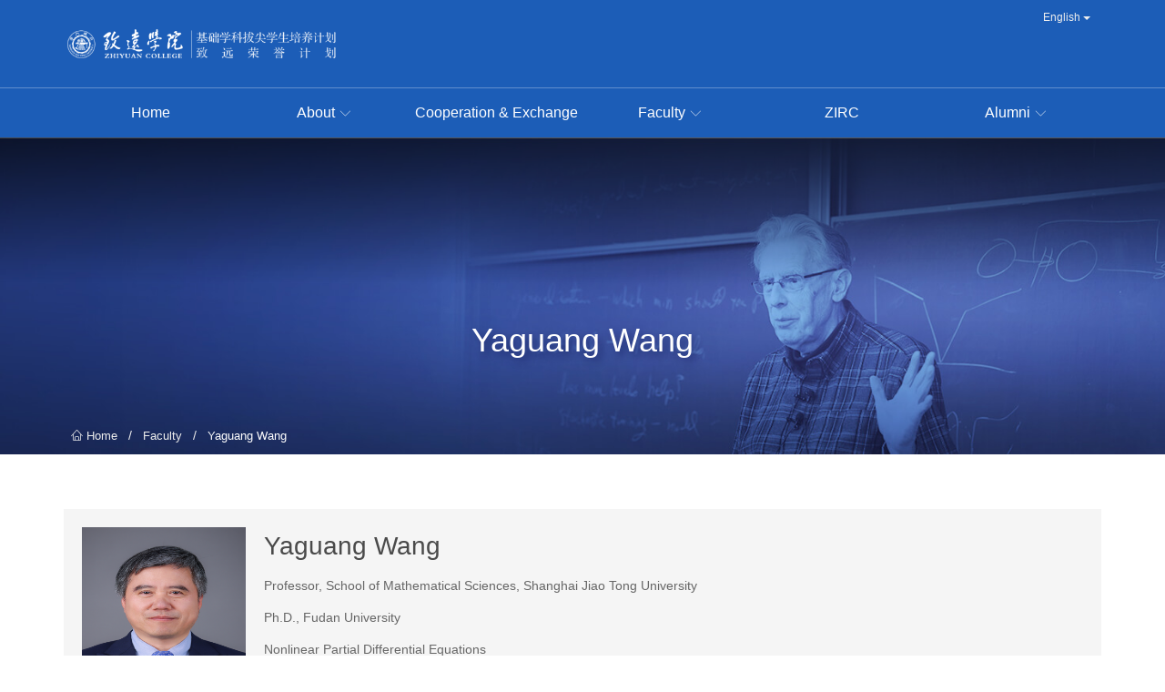

--- FILE ---
content_type: text/html; charset=UTF-8
request_url: https://en.zhiyuan.sjtu.edu.cn/en/faculty/36/detail
body_size: 4157
content:
<!DOCTYPE html>
<html lang="en">
<head>
    <meta charset="UTF-8">
    <title>Yaguang Wang  - 致远学院</title>
    <meta http-equiv="X-UA-Compatible" content="IE=edge">
<meta name="viewport" content="width=device-width,minimum-scale=1.0,maximum-scale=1.0,user-scalable=no, viewport-fit=cover" />
<meta name="apple-mobile-web-app-capable" content="yes">
<meta name="apple-mobile-web-app-status-bar-style" content="black">
<script type="text/javascript" src="/assets/home/js/jquery-1.11.2.min.js"></script>
<link rel="shortcut icon" type="image/png" sizes="16x16" href="https://en.zhiyuan.sjtu.edu.cn/assets/home/images/icon.png">
<link href="https://en.zhiyuan.sjtu.edu.cn/assets/home/css/bootstrap.min.css" rel="stylesheet">
<link href="https://en.zhiyuan.sjtu.edu.cn/assets/home/css/swiper.min.css" rel="stylesheet">
<link rel="stylesheet" href="https://en.zhiyuan.sjtu.edu.cn/assets/home/layui/css/layui.css">
<link href="https://en.zhiyuan.sjtu.edu.cn/assets/home/css/animations.css" rel="stylesheet" >
<link href="https://en.zhiyuan.sjtu.edu.cn/assets/home/css/iconfont.css?v=2019120901" rel="stylesheet" >
<link href="https://en.zhiyuan.sjtu.edu.cn/assets/home/css/portal.css?v=2025050811" rel="stylesheet" >
<link href="https://en.zhiyuan.sjtu.edu.cn/assets/home/css/css.css?v=2025063003" rel="stylesheet">

</head>
<body>
<!-- header -->
<header>
    <div class="header">
        <div class="container">
            <div class="logo">
                <a href="/en">
                    <img src="https://en.zhiyuan.sjtu.edu.cn/assets/home/images/logoWhite.png" alt="">
                </a>
            </div>
            <ul class="menu-top no-style inline-block hidden-sm hidden-xs">
                <li>
                    <button class="btn btn-default dropdown-toggle" type="button" id="dropdownMenu2" data-toggle="dropdown" aria-haspopup="true" aria-expanded="true">
                        English
                        <span class="caret"></span>
                    </button>
                    <ul class="dropdown-menu" aria-labelledby="dropdownMenu2" style="margin-top: 0;">
                        <li><a href="http://zhiyuan.sjtu.edu.cn">中文版</a></li>
                    </ul>
                </li>
            </ul>
            <div class="header-mobile visible-xs visible-sm">
                <div class="site-tree-mobile">
                    <span class="icon-reorder"></span>
                    <span class="icon-reorder"></span>
                    <span class="icon-reorder"></span>
                </div>
                <div class="site-mobile-shade"></div>
            </div>
        </div>
        <div class="header-nav">
            <div class="container">
                <ul class="nav nav-pills" id="nav-animate" style="display: flex;justify-content: space-between;list-style-type: none;padding: 0;">
                    <li class="mobile-nav-header" style="margin-left: -15px;margin-right: -15px;">
                        <div class="language">
                            <a href="#" class="active">English</a>
                            <a href="#">中文版</a>
                        </div>
                        <div class="closeIcon"><i class="iconfont icon-close"></i></div>
                    </li>
                                                                        <li style="flex: 1;text-align: center;"><a href="/"><span>Home</span></a></li>
                                                                                                <li role="presentation" class="dropdown" style="flex: 1;text-align: center;">
                                <a class="dropdown-toggle" data-toggle="dropdown" href="javascript:void(0);">
                                    <span>About</span><i class="iconfont icon-down"></i>
                                </a>
                                <ul class="dropdown-menu animated" data-animation="fadeInUp">c
                                    <div class="container">
                                        <div class="row">
                                            <li class="col-md-12 mobile-nav-header">
                                                <div class="back"><i class="iconfont icon-arrow-right"></i></div>
                                                <div class="closeIcon"><i class="iconfont icon-close"></i></div>
                                            </li>
                                                                                        <li class="col-md-3">
                                                <a href="/en/about/overview" class="sub-title" target="_self">Overview</a>
                                            </li>
                                                                                        <li class="col-md-3">
                                                <a href="/en/about/history" class="sub-title" target="_self">History</a>
                                            </li>
                                                                                        <li class="col-md-3">
                                                <a href="/en/about/leadership" class="sub-title" target="_self">Leadership</a>
                                            </li>
                                                                                        <li class="col-md-3">
                                                <a href="/en/about/academic" class="sub-title" target="_self">Academic Council</a>
                                            </li>
                                                                                        <li class="col-md-3">
                                                <a href="/en/about/administration" class="sub-title" target="_self">Administration</a>
                                            </li>
                                                                                        <li class="col-md-3">
                                                <a href="/en/about/milestones" class="sub-title" target="_self">Milestones</a>
                                            </li>
                                                                                    </div>
                                    </div>
                                </ul>
                            </li>
                                                                                                <li role="presentation" class="dropdown" style="flex: 1;text-align: center;">
                                <a class="dropdown-toggle" data-toggle="dropdown" href="javascript:void(0);">
                                    <span>Cooperation &amp; Exchange</span><i class="iconfont icon-down"></i>
                                </a>
                                <ul class="dropdown-menu animated" data-animation="fadeInUp">c
                                    <div class="container">
                                        <div class="row">
                                            <li class="col-md-12 mobile-nav-header">
                                                <div class="back"><i class="iconfont icon-arrow-right"></i></div>
                                                <div class="closeIcon"><i class="iconfont icon-close"></i></div>
                                            </li>
                                                                                        <li class="col-md-3">
                                                <a href="/en/ce/summerschool" class="sub-title" target="_self">International Summer School</a>
                                            </li>
                                                                                        <li class="col-md-3">
                                                <a href="/en/ce/16" class="sub-title" target="_self">Domestic Relations</a>
                                            </li>
                                                                                        <li class="col-md-3">
                                                <a href="/en/ce/18" class="sub-title" target="_self">Industrial Partnership</a>
                                            </li>
                                                                                        <li class="col-md-3">
                                                <a href="/en/ce/17" class="sub-title" target="_self">International Relations</a>
                                            </li>
                                                                                    </div>
                                    </div>
                                </ul>
                            </li>
                                                                                                <li role="presentation" class="dropdown" style="flex: 1;text-align: center;">
                                <a class="dropdown-toggle" data-toggle="dropdown" href="javascript:void(0);">
                                    <span>Faculty</span><i class="iconfont icon-down"></i>
                                </a>
                                <ul class="dropdown-menu animated" data-animation="fadeInUp">c
                                    <div class="container">
                                        <div class="row">
                                            <li class="col-md-12 mobile-nav-header">
                                                <div class="back"><i class="iconfont icon-arrow-right"></i></div>
                                                <div class="closeIcon"><i class="iconfont icon-close"></i></div>
                                            </li>
                                                                                        <li class="col-md-3">
                                                <a href="/en/page/18" class="sub-title" target="_self">Overview</a>
                                            </li>
                                                                                        <li class="col-md-3">
                                                <a href="/en/page/24" class="sub-title" target="_self">Zhiyuan Faculty</a>
                                            </li>
                                                                                        <li class="col-md-3">
                                                <a href="/en/faculty" class="sub-title" target="_self">List</a>
                                            </li>
                                                                                        <li class="col-md-3">
                                                <a href="/en/ce/17" class="sub-title" target="_self">International Relations</a>
                                            </li>
                                                                                    </div>
                                    </div>
                                </ul>
                            </li>
                                                                                                <li style="flex: 1;text-align: center;"><a href="/en/zirc"><span>ZIRC</span></a></li>
                                                                                                <li role="presentation" class="dropdown" style="flex: 1;text-align: center;">
                                <a class="dropdown-toggle" data-toggle="dropdown" href="javascript:void(0);">
                                    <span>Alumni</span><i class="iconfont icon-down"></i>
                                </a>
                                <ul class="dropdown-menu animated" data-animation="fadeInUp">c
                                    <div class="container">
                                        <div class="row">
                                            <li class="col-md-12 mobile-nav-header">
                                                <div class="back"><i class="iconfont icon-arrow-right"></i></div>
                                                <div class="closeIcon"><i class="iconfont icon-close"></i></div>
                                            </li>
                                                                                        <li class="col-md-4">
                                                <a href="/en/news?category=25" class="sub-title" target="_self">Research</a>
                                            </li>
                                                                                        <li class="col-md-4">
                                                <a href="/en/news?category=14" class="sub-title" target="_self">Activities</a>
                                            </li>
                                                                                        <li class="col-md-4">
                                                <a href="#" class="sub-title" target="_self">Give</a>
                                            </li>
                                                                                    </div>
                                    </div>
                                </ul>
                            </li>
                                                            </ul>
            </div>
            <div class="clearB"></div>
        </div>

    </div>
</header>
<!-- header END-->

<!-- banner -->
<div class="inner-banner" style="background-image: url(https://en.zhiyuan.sjtu.edu.cn/assets/home/images/banner-bg/szdw.jpg);">
    <div class="banner-con">
        <div class="container">
            <div class="banner-title">
                Yaguang Wang
            </div>
        </div>
    </div>
    <div class="breadCrumb">
        <div class="container">
            <ul>
                <li><a href="/"><i class="iconfont icon-home-o"></i> Home</a></li> /
                                    <li><a href="/en/faculty">Faculty</a></li> /
                    
                <li class="last">Yaguang Wang</li>
            </ul>
        </div>
    </div>
</div>
<!-- banner END -->

<!-- main -->
<div class="block">
    <div class="container">
        <div class="page-content">
            <div class="faculty-top">
                <div class="media">
                    <div class="media-left">
                        <div class="media-img">
                            <img src="https://zhiyuan-studentrecruit.sjtu.edu.cn/storage/uploads/70d706e7875ed778401d52a408692cfb057ea00278e290c09f4c345ce9723832d12994e3fdd026cf94d63f13681eb062.png" alt="">
                        </div>
                    </div>
                    <div class="media-body">
                        <h5 class="faculty-name">
                            Yaguang Wang
                        </h5>
                        <div class="faculty-info">
                                                        <div class="faculty-title">
                                Professor,  School of Mathematical Sciences, Shanghai Jiao Tong University
                            </div>
                            <div class="faculty-degree">
                                Ph.D., Fudan University
                            </div>
                            <div class="faculty-interest">
                                Nonlinear Partial Differential Equations
                            </div>
                                                                                        <div class="faculty-home">Home Page: <a href="http://math.sjtu.edu.cn/faculty/ygwang/" target="_blank">http://math.sjtu.edu.cn/faculty/ygwang/</a></div>
                                
                        </div>
                    </div>
                </div>
            </div>
            <div class="faculty-content">
                
                        
                        
                        
                    
                
                    
            </div>
        </div>
    </div>
</div>
<!-- main END -->

<!-- footer -->
<footer>
    <div class="footer-top">
        <div class="container">
            <div class="row">
                <div class="col-md-6 col-sm-6">
                    <p style="margin-bottom: 20px;"><img src="https://en.zhiyuan.sjtu.edu.cn/assets/home/images/logoWhite.png" alt="" height="60"></p>
                                            <p>Telephone: 86-21-54745380/54745845</p>
                                            <p>Fax: 86-21-54747161</p>
                                            <p>Email: <a href="mailto:zhiyuan@sjtu.edu.cn">zhiyuan@sjtu.edu.cn</a></p>
                                            <p>Shanghai Jiao Tong University, 800 Dongchuan Road, Minhang District, Shanghai</p>
                                        <!-- <p>
                        邮编：200030
                    </p> -->
                </div>
                <div class="col-md-3 col-sm-6">
                    <h3 class="title">
                        Related Links
                    </h3>
                    <ul>
                                            </ul>
                </div>
                <div class="col-md-3 col-sm-12">
                    <h3 class="title">
                        Social Media
                    </h3>
                    <div class="footer-qrcode">
                        <div class="qrcode-item">
                            <div class="qrcode-box">
                                <img src="https://en.zhiyuan.sjtu.edu.cn/assets/home/images/qrcode.jpg" alt="">
                            </div>
                            <p>( Official wechat )</p>
                        </div>
                        <!-- <div class="qrcode-item">
                            <div class="qrcode-box">
                                <img src="/public/images/qrcode.jpg" alt="">
                            </div>
                            <p>（ 官方微博 ）</p>
                        </div> -->
                    </div>
                </div>
            </div>
        </div>
    </div>
    <div class="footer-copyright">
        <div class="container">
            CopyRight &copy; Zhiyuan College, Shanghai Jiao Tong University <a href="http://www.beian.miit.gov.cn/" target="_blank">沪交ICP备2010807</a> Support: <a href="http://www.alawang.com" target="_blank">ALA</a>
        </div>
    </div>
</footer>
<!-- Back To Top -->
<a href="#" id="button-to-top" style="display: block;"><i class="iconfont icon-top"></i></a>
<div class="modal fade" id="Search" tabindex="-1" role="dialog" aria-labelledby="SearchLabel">
    <div class="modal-dialog" role="document">
        <div class="container">
            <div class="modal-content">
                <div class="modal-header">
                    <button type="button" class="close" data-dismiss="modal" aria-label="Close"><span aria-hidden="true"><i class="iconfont icon-close"></i></span></button>
                    <h4 class="modal-title">Search</h4>
                </div>
                <div class="modal-body">
                    <div class="search-form">
                        <form action="" method="post">
                            <input type="text" name="Search" class="form-text" placeholder="Search..." id="search-input">
                            <button type="submit" class="form-submit"><i class="iconfont icon-search-o"></i></button>
                        </form>
                    </div>
                </div>
            </div>
        </div>
    </div>
</div>


<script type="text/javascript" src="/assets/home/js/bootstrap.min.js"></script>
<script src="/assets/home/js/bootstrap-dropdown-on-hover.js"></script>
<script src="/assets/home/js/swiper.min.js"></script>
<script src="/assets/home/layui/layui.js"></script>
<script src="/assets/home/js/scrollReveal.min.js"></script>
<script type="text/javascript" src="/assets/home/js/index.js?v=20200630"></script>
<script>
    //滚动动画
    (function() {
        'use strict';
        if ($(window).width()>991) {
            window.scrollReveal = new scrollReveal({ reset: false, move: '50px' });
        }

    })();
</script>
<script>
    // 筛选
    var form, $;
    layui.use(['form','laypage','layer','element','laydate'],function(){
        var form = layui.form
            ,element = layui.element
            ,laypage = layui.laypage
            ,laydate = layui.laydate
            ,layer = parent.layer === undefined ? layui.layer : parent.layer;
        $ = layui.jquery;

        form.render();

        // 分页
        // laypage.render({
        //     elem: 'pages'
        //     ,count: 100
        //     ,theme: '#1C5DB7'
        //     ,first: '首页'
        //     ,last: '尾页'
        //     ,prev: '<em class="layui-icon layui-icon-face-left">&#xe603;</em>'
        //     ,next: '<em class="layui-icon layui-icon-face-right">&#xe602;</em>'
        //     ,groups:3
        // });

    })
</script>

<script>
    // 筛选
    var form, $;
    layui.use(['form','laypage','layer','element'],function(){
        form = layui.form;
        var element = layui.element;
        var laypage = layui.laypage;
        var layer = parent.layer === undefined ? layui.layer : parent.layer;
        $ = layui.jquery;

        form.render();

        // 分页
        laypage.render({
            elem: 'pages'
            ,count: 100
            ,theme: '#2782BD'
            ,first: '首页'
            ,last: '尾页'
            ,prev: '<em>←</em>'
            ,next: '<em>→</em>'
            ,groups:3
        });
    })
</script>
</body>
</html>


--- FILE ---
content_type: text/css
request_url: https://en.zhiyuan.sjtu.edu.cn/assets/home/css/iconfont.css?v=2019120901
body_size: 7830
content:
@font-face {font-family: "iconfont";
  src: url('../fonts/iconfont.eot?t=1575369665950'); /* IE9 */
  src: url('../fonts/iconfont.eot?t=1575369665950#iefix') format('embedded-opentype'), /* IE6-IE8 */
  url('[data-uri]') format('woff2'),
  url('../fonts/iconfont.woff?t=1575369665950') format('woff'),
  url('../fonts/iconfont.ttf?t=1575369665950') format('truetype'), /* chrome, firefox, opera, Safari, Android, iOS 4.2+ */
  url('../fonts/iconfont.svg?t=1575369665950#iconfont') format('svg'); /* iOS 4.1- */
}

.iconfont {
  font-family: "iconfont" !important;
  font-size: inherit;
  font-style: normal;
  -webkit-font-smoothing: antialiased;
  -moz-osx-font-smoothing: grayscale;
}

.icon-google-plus:before {
  content: "\e618";
}

.icon-minus:before {
  content: "\e8c3";
}

.icon-menu:before {
  content: "\e665";
}

.icon-plus:before {
  content: "\e9cd";
}

.icon-user-o-1:before {
  content: "\e60e";
}

.icon-phone:before {
  content: "\e6c4";
}

.icon-mail-o:before {
  content: "\e6c5";
}

.icon-video-o:before {
  content: "\e6cc";
}

.icon-camera-o:before {
  content: "\e6cd";
}

.icon-aviation:before {
  content: "\e611";
}

.icon-map-o:before {
  content: "\e624";
}

.icon-player-o:before {
  content: "\e6cf";
}

.icon-flag:before {
  content: "\e63d";
}

.icon-home-o:before {
  content: "\e603";
}

.icon-facebook:before {
  content: "\e63f";
}

.icon-user-o:before {
  content: "\e613";
}

.icon-link:before {
  content: "\e668";
}

.icon-calendar-o:before {
  content: "\e61a";
}

.icon-close:before {
  content: "\e60a";
}

.icon-weixin:before {
  content: "\e67a";
}

.icon-top:before {
  content: "\e616";
}

.icon-googleplus:before {
  content: "\e9b4";
}

.icon-email:before {
  content: "\e605";
}

.icon-Canvas:before {
  content: "\e672";
}

.icon-player:before {
  content: "\e638";
}

.icon-search-o:before {
  content: "\e600";
}

.icon-left:before {
  content: "\e602";
}

.icon-date-o:before {
  content: "\e601";
}

.icon-linkedin:before {
  content: "\e62b";
}

.icon-down:before {
  content: "\e604";
}

.icon-location-o:before {
  content: "\e608";
}

.icon-plane-o:before {
  content: "\e63e";
}

.icon-eye:before {
  content: "\e60b";
}

.icon-jsp:before {
  content: "\e606";
}

.icon-right:before {
  content: "\e609";
}

.icon-edit:before {
  content: "\e60f";
}

.icon-teacher:before {
  content: "\e60c";
}

.icon-twitter:before {
  content: "\e619";
}

.icon-recruit:before {
  content: "\e63b";
}

.icon-arrow-right:before {
  content: "\e60d";
}

.icon-weibo:before {
  content: "\e831";
}

.icon-download:before {
  content: "\e68c";
}



--- FILE ---
content_type: text/css
request_url: https://en.zhiyuan.sjtu.edu.cn/assets/home/css/portal.css?v=2025050811
body_size: 16731
content:

/*
*@Description: 公共CSS及首页CSS
*@Author:      Hanli
*@Update:      Hanli(2019-12-1)
*/
@charset "utf-8";

/* 防止用户自定义背景颜色对网页的影响 */
html,body{
  color:#333333;background:#fff;
}
/* 内外边距重置 */
*{
  margin:0;padding:0;
}
body,button,input,select,textarea{
  /*font-family: "Arial","Helvetica Neue","Helvetica",sans-serif,"Microsoft Yahei Light","Microsoft Yahei";*/
  font-family: "Arial";
  font-size: 14px;
  word-wrap: break-word;
  color: #333333;
  line-height: 1.6;
  /*letter-spacing: 0.5px;*/
}
input,select,textarea{
    font-size:100%;
}
div:focus{
  outline:none;
}
/* 去掉各Table  cell 的边距并让其边重合 */
table{
  border-collapse:collapse;border-spacing:0;
}
/* IE bug fixed: th 不继承 text-align*/
th{
  text-align:inherit;
}
i{
    font-style: normal;
}
ol,ul{
    padding-left: 18px;
}
ul li{
    list-style-type: disc;
}
ol li{
    list-style-type: decimal;
}
[class*='layui-'] li{
    list-style: none;
}
.layui-elem-field ol li{
    list-style: decimal;
}
.layui-elem-field ul li{
    list-style: disc;
}

/* 去掉列表前的标识, li 会继承 */
ol.no-style,ul.no-style{
  list-style:none;
  margin-bottom: 0;
  padding-left: 0;
}
ol.no-style>li,ul.no-style>li{
  list-style:none;
  position: relative;
  line-height: 150%;
}
ol.outside.no-style,ul.outside.no-style{
    padding-left: 20px;
}


ol.inline-block>li,ul.inline-block>li{
    display: inline-block;
}

/* 让标题都自定义 */
h1,h2,h3,h4,h5,h6 {
  font-size:100%;
  margin: 0;
  margin-bottom: 10px;
}
h3,h4,h5,h6 {
  line-height: 150%;
}

q:before,q:after {
  content:'';
}
/* 让链接在 hover 状态下不显示下划线 */
a:focus{
    text-decoration: none;
    color: #333;
}
a, a:hover{
  text-decoration:none;
  color: #333;
}
a:hover{
    color: #1C5DB7;
}
/* button的cursor属性 */
button,a{
  outline:none;
  cursor:pointer;
}

/*  页面布局  */
@media screen and (max-width: 767px) {
    .no_padding_container .container{
        padding-left: 0px;
        padding-right: 0px;
        overflow: hidden;
    }
}
img{
    max-width: 100%;
}
.clearB{
  clear:both;
}
.fll{
  float:left;
}
.flr{
  float: right;
}
.text-left{
  text-align: left;
}
.text-center{
  text-align: center;
}
.text-right{
  text-align: right;
}

h1{
  font-size: 36px;
}
h2 {
  font-size: 30px;
}
h3 {
  font-size: 24px;
}
h4 {
  font-size: 18px;
}
h5{
  font-size: 14px;
}
h6{
  font-size: 12px;
}
@media screen and (max-width: 767px) {
  h1{
    font-size: 30px;
  }
  h2 {
    font-size: 24px;
  }
}
p{
  margin-bottom: 10px;
}
.clearfix:after {
    display: block;
    content: "\20";
    clear: both;
    font-size: 0;
    height: 0;
    line-height: 0;
    visibility: visible;
}
table {
    border-collapse: collapse;
    border-spacing: 0
}
input, button, select, textarea {
    outline: none
}
textarea {
    resize: none
}
button {
    background: none;
    border: none;
    outline: none;
    -moz-appearance: none;
    -webkit-appearance: none;
    -ms-appearance: none;
    appearance: none;
}
#button-to-top {
    background: rgba(38,38,38,.8);
    position: fixed;
    bottom: 10px;
    right: 10px;
    z-index: 997;
    display: block;
    width: 40px;
    height: 40px;
    border-radius: 2px;
    line-height: 40px;

    text-align: center;
    font-size: 20px;
    color: #eee;
    transition: all .3s;
    -webkit-transition: all .3s;
    -moz-transition: all .3s;
}
/*@media screen and (min-width: 1400px){
    .container {
        width: 100%;
        padding-left: 5%;
        padding-right: 5%;
        max-width: 1700px;
        margin: 0 auto;
    }
}*/
@media screen and (max-width: 767px) and (min-width: 568px) {
    .col-xsm-6{
        width: 50%;
        float: left;
        padding-left: 15px;
        padding-right: 15px;
    }
}
/*header*/
header{
    /* position: absolute;
    left: 0;
    right: 0;
    z-index: 999; */
    -webkit-transition: all .3s cubic-bezier(.19,1,.22,1);
    transition: all .3s cubic-bezier(.19,1,.22,1);
    -webkit-transition-timing-function: cubic-bezier(.19,1,.22,1);
    transition-timing-function: cubic-bezier(.19,1,.22,1);
    background: none;
    /* height: 80px; */
    background-color: #1C5DB7;
}
header .container{
    position: relative;
}
.logo{
    padding:18px 0;
    -webkit-transition: all .3s;
    -o-transition: all .3s;
    transition: all .3s;
    display: inline-block;
    position: relative;
    z-index: 999;
}
.logo img{
    -webkit-transition: all .3s;
    -o-transition: all .3s;
    transition: all .3s;
    height: 60px;
}


/*header-top*/
.menu-top{
    float: right;
    position: absolute;
    right: 15px;
    top: 5px;
    z-index: 999;
}
.menu-top li{
    list-style: none;
    padding: 0;
}
.menu-top li .btn{
    color: #eee;
    font-size: 12px;
}
.menu-top>li>a{
    color: #eee;
    font-size: 12px;
    display: inline-block;
    padding: 0 10px;
    height: 30px;
    line-height: 30px;
    position: relative;
    -webkit-transition: all .2s ease-in-out;
    -o-transition: all .2s ease-in-out;
    transition: all .2s ease-in-out;
    vertical-align: middle;
}
.menu-top>li>a:hover{
    color: #fff;
}
/*.menu-top>li>a:after{
    content: "";
    position: absolute;
    right: 0;
    top: 8px;
    bottom: 8px;
    width: 1px;
    background: #ccc;
    -webkit-transform: scaleX(.8);
    -ms-transform: scaleX(.8);
    -o-transform: scaleX(.8);
    transform: scaleX(.8);
}
.menu-top li:last-child a:after{
    background: none;
}*/
.menu-top .iconfont{
    vertical-align: middle;
    font-weight: bold;
    color: #fff;
    font-size: 14px;
    color: #eee;
}
.menu-top .btn-default{
    background: none;
    border-radius: 0;
    color: #eee;
    border: 0;
}
.menu-top .btn-default.active.focus,
.menu-top .btn-default.active:focus,
.menu-top .btn-default.active:hover,
.menu-top .btn-default:active.focus,
.menu-top .btn-default:active:focus,
.menu-top .btn-default:active:hover,
.menu-top .open>.dropdown-toggle.btn-default.focus,
.menu-top .open>.dropdown-toggle.btn-default:focus,
.menu-top .open>.dropdown-toggle.btn-default:hover,
.menu-top .btn-default.active,
.menu-top .btn-default:active,
.menu-top .open>.dropdown-toggle.btn-default{
    background: none;
    color: #fff;
    outline: none;
}

/*header-top END*/

/*search-box*/
.search-form {
    margin: 30px 0;
    width: 100%;
    position: relative;
}
.search-form .form-text {
    width: 100%;
    border: none;
    border-bottom: 1px solid #d0d0d0;
    font-style: italic;
    height: 60px;
    font-size: 16px;
    padding: 0 100px 0 15px;
}
.search-form .form-text:focus{
    font-style: normal;
    border-bottom-color: #1C5DB7;
}

.search-form .form-submit{
    position: absolute;
    right: 0;
    top: 0px;
    width: 100px;
    height: 60px;
    line-height: 60px;
    background: none;
    border: none;
    outline: none;
    color: #1C5DB7;
    font-weight: bold;
    font-size: 20px;
    -webkit-transition: all .3s;
    -o-transition: all .3s;
    transition: all .3s;
}
.search-form .form-submit:hover{
    background: #1C5DB7;
    color: #fff;
}
/*整站搜索*/
.modal-dialog{
    width: auto;
    margin: 50px auto;
}
.modal-dialog .modal-content{
    padding: 30px 30px 50px 30px;
}
.modal-header,.modal-body{
    border-bottom: 0;
    padding: 0;
}
.modal-header .modal-title{
    color: #555;
    font-size: 22px;
}
@media screen and (max-width: 767px) {
    .modal-dialog{
        margin: 50px 0;
    }
    .modal-header .modal-title{
        font-size: 18px;
    }
    .search-form .form-text{
        font-size: 14px;
    }
}
/*整站搜索 END*/

.header-nav .dropdown-menu li{
    list-style: none;
}
/*.header-nav*/

/*header-nav*/

@media screen and (min-width: 992px) {
    .header .header-nav .container{
        position: static;
    }
    .header-nav{
        position: relative;
        background: none;
        border-top: 1px solid rgba(255,255,255,.3);
        /* border-bottom: 1px solid rgba(255,255,255,.3); */
        -webkit-transition: all .3s cubic-bezier(.19,1,.22,1);
        transition: all .3s cubic-bezier(.19,1,.22,1);
        -webkit-transition-timing-function: cubic-bezier(.19,1,.22,1);
        transition-timing-function: cubic-bezier(.19,1,.22,1);
    }
    .headerTemp{
        height: 54px;
        display: none;
    }
    header.fixed .header-nav{
        position: fixed;
        left: 0;
        right: 0;
        top: 0;
        background: #1C5DB7;
        z-index: 999;
    }
    .header-nav .nav{
        display: table;
        width: 100%;
    }
    .header-nav .nav>li{
        position: static;
        display: table-cell;
        float: none;
        text-align: center;
    }
    .header-nav .nav>li:nth-child(3) {
        width: 25%;
    }
    .header-nav .dropdown-menu{
        background-color: rgba(28,93,183,1);
        /*background-image: url(../images/logo-bg.jpg);*/
        background-position: right bottom;
        background-repeat: no-repeat;
        background-size: 400px;
        border-radius: 0;
        border: none;
        float: none;
        right: 0;
        padding: 30px 0px 50px;
        margin-top: 1px;
    }
    .header-nav .nav>li>a {
        font-size: 16px;
        display: block;
        /* padding: 13px 0; */
        padding: 0;
        height: 54px;
        line-height: 54px;
        border-radius: 0;
        color: #fff;
        -webkit-transition: all .2s;
        -o-transition: all .2s;
        transition: all .2s;
    }
    .header-nav .nav>li>a .iconfont{
        margin-left: 5px;
        font-size: 12px;
        display: inline-block;
        -webkit-transition: all .3s cubic-bezier(.19,1,.22,1);
        transition: all .3s cubic-bezier(.19,1,.22,1);
        -webkit-transition-timing-function: cubic-bezier(.19,1,.22,1);
        transition-timing-function: cubic-bezier(.19,1,.22,1);
    }
    .header-nav .nav>li>a{
        position: relative;
    }
    .header-nav .nav>li>a:after{
        content: "";
        position: absolute;
        left: 0;
        width: 100%;
        height: 3px;
        background: #FAC000;
        bottom: -1px;
        -webkit-transition: all .3s;
        -o-transition: all .3s;
        transition: all .3s;
        -webkit-transform: scaleX(0);
        -ms-transform: scaleX(0);
        -o-transform: scaleX(0);
        transform: scaleX(0);
    }
    .header-nav .nav>li>a:focus,
    .header-nav .nav>li>a:hover,
    .header-nav .nav .open>a,
    .header-nav .nav .open>a:focus,
    .header-nav .nav .open>a:hover {
        text-decoration: none;
        background: none;
        border: none;
    }
    .header-nav .nav>li>a:focus .iconfont,
    .header-nav .nav>li>a:hover .iconfont,
    .header-nav .nav .open>a .iconfont,
    .header-nav .nav .open>a:focus .iconfont,
    .header-nav .nav .open>a:hover .iconfont{
        -webkit-transform: rotate(180deg);
        -ms-transform: rotate(180deg);
        -o-transform: rotate(180deg);
        transform: rotate(180deg);
    }
    .header-nav .nav>li>a:focus:after,
    .header-nav .nav>li>a:hover:after,
    .header-nav .nav .open>a:after
    {
        -webkit-transform: scaleX(1);
        -ms-transform: scaleX(1);
        -o-transform: scaleX(1);
        transform: scaleX(1);
    }
    .nav-pills>li+li{
        margin-left: 0;
    }

    /*sub-menu*/
    .header-nav .dropdown-menu>.row>li{
        margin-bottom: 10px;
    }
    .header-nav .dropdown-menu .sub-title{
        font-size: 16px;
        display: block;
        color: #fff;
        padding-top: 12px;
        padding-bottom: 7px;
        border-bottom: 1px solid rgba(255,255,255,.3);
        margin-bottom: 5px;
        position: relative;
    }
    .header-nav .dropdown-menu .sub-title:hover{
        color: #FAC000;
    }
    .header-nav .dropdown-menu .sub-title:after{
        content: "\e609";
        position: absolute;
        font-family: "iconfont";
        right: 0;
        font-size: 12px;
        top: 50%;
        margin-top: -6px;
    }
    .header-nav .dropdown-menu .sub-title+ul>li{
        position: relative;
        color: #ccc;
    }
    .header-nav .dropdown-menu .sub-title+ul{
        padding-left: 0;
    }
    .header-nav .dropdown-menu .sub-title+ul>li>a{
        display: block;
        padding: 4px 0;
        color: #ccc;
    }
    .header-nav .dropdown-menu .sub-title+ul>li a:hover{
        color: #FAC000;
    }
    .mobile-nav-header{
        display: none!important;
    }
    .mobile-nav-header.show-pc{
        display: block!important;
    }
    .mobile-nav-header.show-pc .back{
        display: none;
    }
    .mobile-nav-header.show-pc .closeIcon{
        text-align: right;
        margin-bottom: 15px;
        cursor: pointer;
    }
}

/* mobile header-nav*/
@media screen and (max-width: 991px) {
    header{
        position: fixed;
        top: 0;
        left: 0;
        right: 0;
        z-index: 999;
        background: none;
        -webkit-transition: all .3s cubic-bezier(.19,1,.22,1);
        transition: all .3s cubic-bezier(.19,1,.22,1);
        -webkit-transition-timing-function: cubic-bezier(.19,1,.22,1);
        transition-timing-function: cubic-bezier(.19,1,.22,1);
    }
    header.fixed{
        background: #1C5DB7;
    }
    .header-nav{
        bottom: auto;
        top: 0;
        text-align: left;
    }
    .header-nav .nav{
        float: none;
    }
    .header-nav .nav>li{
        float: none;
        margin-left: 0;
    }
    .header-nav .nav>li>a{
        padding: 0!important;
        font-size: 16px;
        border-bottom: 1px solid rgba(255,255,255,.17);
        border-radius: 0;
    }
    .header-nav .nav>li>a span{
        padding: 15px 0;
        display: block;
        color: #fff;
    }
    .header-nav .nav-pills,.header-nav .dropdown-menu{
        position: fixed;
        top: 0;
        right: -280px;
        bottom: 0;
        -webkit-transition: all .3s;
        -o-transition: all .3s;
        transition: all .3s;
        z-index: 999;
        width: 280px;
        padding: 15px 15px 30px;
        left: auto;
        height: auto;
        overflow-x: hidden;
        overflow-y: auto;
        display: block;
        -webkit-box-shadow: none;
        box-shadow: none;
        background-color: rgba(28,93,183,1);
        /*background-image: url(../images/logo-bg.png);*/
        background-repeat: no-repeat;
        background-position: right bottom;
        background-size: 200px
    }
    .header-nav .dropdown-menu{
        border: none;
        padding: 15px 0;
        margin-top: 0;
    }
    .header-nav .dropdown-menu>.row{
        padding: 0;
        width: auto;
        margin: 0;
    }
    .header-mobile{
        float: right;
    }
    .site-mobile .header-nav .nav-pills,.site-mobile .dropdown-menu.show{
        right: 0;
    }
    .logo{
        padding: 15px 0;
    }
    .logo img{
        height: 50px;
    }
    .site-tree-mobile{
        display: block!important;
        text-align: center;
        font-size: 18px;
        cursor: pointer;
        padding: 0 15px;
        color: #fff;
        position: absolute;
        z-index: 998;
        right: 15px;
        top: 21px;
        border: 1px solid #e5e6e8;
        padding: 10px 25px;
        border-radius: 5px;
        line-height: 1;
    }
    .site-tree-mobile .icon-reorder{
        display: block;
        width: 18px;
        height: 1px;
        background: #fff;
        margin-bottom: 6px;
    }
    .site-tree-mobile .icon-reorder:last-child{
        margin-bottom: 0;
    }
    .site-mobile .site-mobile-shade{
        content: '';
        position: fixed;
        top: 0;
        bottom: 0;
        left: 0;
        right: 0;
        background-color: rgba(0,0,0,.75);
        z-index: 999;
        -webkit-transition: all .3s;
        -o-transition: all .3s;
        transition: all .3s;
    }
    .header-nav .nav .icon-down {
        float: right;
        position: absolute;
        top: 0;
        bottom: 0;
        width: 40px;
        right: 0;
        text-align: right;
        margin-top: 0px;
        font-size: 12px;
    }
    .header-nav .nav .icon-down:before {
        content: "\e609";
        color: #fff;
        position: absolute;
        top: 50%;
        margin-top: -6px;
        right: 0;
    }
    .header-nav .nav>li>a:focus, .header-nav .nav>li>a:hover,.header-nav .nav .open>a, .header-nav .nav .open>a:focus, .header-nav .nav .open>a:hover {
        background: none;
        color: #fff;
        outline: none;
    }
    .header-nav .nav>li>a:focus .icon-down:before, .header-nav .nav>li>a:hover .icon-down:before{
        content: "\e609";
    }
    .mobile-nav-header{
        display: block!important;
        margin-top: -15px;
        height: 60px;
        line-height: 60px!important;
        padding: 0!important;
    }
    .header-nav .back,.header-nav .closeIcon{
        color: #fff;
        font-size: 24px;
        display: inline-block;
        cursor: pointer;
        padding: 0 15px;
        position: absolute;
        right: 0;
        top: 0;
    }
    .language{
        background: #1f69d0;
    }
    .language a{
        display: inline-block;
        width: 70px;
        color: #fff;
        text-align: center;
    }
    .language a.active{
        background: #1C5DB7
    }
    .header-nav .back{
        text-align: left;
        position: absolute;
        left: 0;
        top: 0;
        right:auto;
        transform:rotate(180deg);
        -o-transform:rotate(180deg);
        -ms-transform:rotate(180deg);
        -webkit-transform:rotate(180deg);
    }
    .header-nav .dropdown-menu>.row>li{
        padding-left: 15px;
        padding-right: 15px;
    }
    .header-nav .dropdown-menu .sub-title{
        padding: 15px 0;
        padding-bottom: 8px;
        display: block;
        font-size: 16px;
        color: #fff;
        border-bottom: 1px solid rgba(255,255,255,.17);
        position: relative;
    }
    .header-nav .dropdown-menu .sub-title+ul{
        padding: 10px 0;
    }
    .header-nav .dropdown-menu .sub-title+ul>li{
        color: #ccc;
    }
    .header-nav .dropdown-menu .sub-title+ul>li>a{
        width: 100%;
        overflow: hidden;
        display: block;
        font-size: 14px;
        padding: 8px 0;
        color: #ccc;
    }

    .dropdown-backdrop{
        display: none;
    }

    body{
        position: relative;
        left: 0;
        -webkit-transition: all .3s;
        -o-transition: all .3s;
        transition: all .3s;
    }
    .site-mobile,.site-mobile .logo{
        left: -280px;
    }
}

@media screen and (max-width: 567px) {
    .logo{
        padding: 24px 0;
    }
    .logo img{
        height: 32px;
    }
}




/*footer*/
footer{
    background: #282D31;
}
footer,footer a{
    color: #aaa;
    font-size: 13px;
}
footer a:hover{
    color: #1C5DB7;
    text-decoration: underline;
}
.footer-top{
    padding: 30px 0;
}
.footer-top img{
    max-width: 100%;
}
.footer-top ul{
    padding-bottom: 10px;
    padding-left: 0;
    list-style: none;
}
.footer-top li,.footer-top p{
    list-style: none;
    margin-bottom: 5px;
    line-height: 150%;
}
footer .title{
    color: #fff;
    font-size: 16px;
    padding-bottom: 5px;
}
@media screen and (max-width: 767px) {
    footer .title{
        margin: 15px 0 10px;
    }
}



.footer-qrcode {
    width: 100%;
    font-size: 12px;
}
.footer-qrcode .qrcode-item{
    display: inline-block;
    text-align: center;
    margin-right: 10px;
}
.footer-qrcode .qrcode-box{
    width: 110px;
    height: 110px;
    overflow: hidden;
    margin: 0 auto;
    padding: 3px;
    background: #fff;
    margin-bottom: 5px;
}
.footer-qrcode img{
    width: 100%;
}


.footer-copyright{
    padding: 10px 0;
    font-size: 12px;
    border-top: 1px solid #222;
}
.footer-copyright a,.footer-copyright a:hover,.footer-copyright a:focus,.footer-copyright a:visited{
    font-size: 12px;
    color: #aaa;
}

/*banner*/
.video-banner{
    height: 100vh;
    position: relative;
    overflow: hidden;
    /*padding: 60px 0;*/
    color: #fff;
}
/*video-container*/
.video-banner .banner-video {
    background-image: url("../images/banner-bg-sm.jpg?v=2019101501");
    height: 100vh;
    overflow: hidden;
    background-size: cover;
    background-repeat: no-repeat;
    background-position: center;
}
.main-container{
    position: relative;
    z-index: 2;
    background: #fff;
}
@supports (background-blend-mode: multiply) {
    .video-banner .banner-video {
        background-color: #2782bd;
        background-blend-mode: multiply;
    }
}

@media screen and (min-width: 640px) {
    .video-banner .banner-video {
        background-image: url("../images/banner-bg-md.jpg");
    }
}

@media screen and (min-width: 960px) {
    .video-banner .banner-video {
        background-image: url("../images/banner-bg.jpg");
    }
}
.banner-video:before {
    position: absolute;
    content: '';
    display: block;
    top: 0;
    bottom: 0;
    left: 0;
    right: 0;
    z-index: 2;
    background-color: rgba(28,93,183, 0.5);
}

.video-banner .bg-video {
    display: none;
    position: absolute;
    z-index: 1;
    min-width: 100%;
    min-height: 100%;
    width: auto;
    height: auto;
    top: 50%;
    left: 50%;
    -ms-transform: translateX(-50%) translateY(-50%);
    transform: translateX(-50%) translateY(-50%);
    max-width: initial;
    will-change: transform;
}

@media screen and (min-width: 768px) {
    .video-banner .bg-video {
        display: block;
    }
}

@media all and (-ms-high-contrast:active),(-ms-high-contrast: none) {
    .video-banner {
        background-image: url(../images/banner-bg.jpg) !important;
    }
    .video-banner .bg-video {
        display: none !important;
    }
}

.video-banner .banner-text{
    -webkit-transform: translateX(0);
    -ms-transform: translateX(0);
    -o-transform: translateX(0);
    transform: translateX(0);
    opacity: 1;
}

.video-banner .red-triangle {
    background-color: #2782bd;
    opacity: .95;
    position: absolute;
    bottom: -75vw;
    left: 0;
    z-index: 2;
    width: 100%;
    padding-top: 100%;
    -ms-transform: rotate(45deg);
    transform: rotate(45deg);
    display: none;
}
.video-banner .css-arrow {
    /*display: none;*/
    position: absolute;
    bottom: 20px;
    left: 50%;
    margin-left: -14px;
    z-index: 3;
    animation: MoveUpDown 1s ease-in-out infinite;
    -webkit-transform: rotate(90deg);
    -ms-transform: rotate(90deg);
    -o-transform: rotate(90deg);
    transform: rotate(90deg);
}
.video-banner .css-arrow:after{
    content: "\e60d";
    font-family: 'iconfont';
    font-size: 24px;
}
@keyframes MoveUpDown {
    0% {
        bottom: 20px;
    }
    50% {
        bottom: 30px;
    }
    100% {
        bottom: 20px;
    }
}
@media screen and (max-width: 767px) {
    .video-banner .css-arrow{
        bottom: 74px;
    }
    @keyframes MoveUpDown {
        0% {
            bottom: 74px;
        }
        50% {
            bottom: 84px;
        }
        100% {
            bottom: 74px;
        }
    }
}
/*video-banner END*/

/*banner*/
.images-banner{
    position: relative;
    /*height: 90vh;*/
}
.images-banner .swiper-slide:after{
    content: "";
    position: absolute;
    top: 0;
    left: 0;
    right: 0;
    height: 160px;
    background: -webkit-linear-gradient(rgba(0,0,0,.6), rgba(0,0,0,0));
    background: -o-linear-gradient(rgba(0,0,0,.6), rgba(0,0,0,0));
    background: linear-gradient(rgba(0,0,0,.6), rgba(0,0,0,0));
    z-index: 1;
}

.images-banner .swiper-container {
    width: 100%;
    height: 100%;
}
.images-banner .swiper-slide {
    text-align: center;
    background: #fff;
    position: relative;
    background-size: cover;
    background-position: center;
    background-repeat: no-repeat;
    overflow: hidden;
}
.images-banner .swiper-slide .bg{
    position: absolute;
    content: '';
    display: block;
    top: 0;
    bottom: 0;
    left: 0;
    right: 0;
    z-index: 2;
    background: rgba(25, 70, 133, 0.85);
}
.images-banner img{
    width: 100%;
}
/*@media screen and (max-width: 591px) {
    .images-banner .swiper-container img{
        height: 100%;
        position: absolute;
        min-width: 100%;
        top: 50%;
        left: 50%;
        -webkit-transform: translate(-50%, -50%);
        -ms-transform: translate(-50%, -50%);
        transform: translate(-50%, -50%);
        max-height: 100%;
        width: auto;
        max-width: 1000%;
    }
}*/
.swiper-container-horizontal>.swiper-pagination-bullets, .swiper-pagination-custom, .swiper-pagination-fraction{
    bottom: 20px;
}
.swiper-pagination-bullet {
    opacity: .8;
    position: relative;
    border-radius: 0;
}
.swiper-pagination-bullets .swiper-pagination-bullet{
    margin: 0 4px;
    width: 45px;
    height: 3px;
    display: inline-block;
    border-radius: 0;
    background: rgba(255,255,255,.5);
    opacity: 1;
    cursor: pointer;
}
.swiper-pagination-bullets .swiper-pagination-bullet-active {
    opacity: 1;
    background: #FAC000;
}

.bottom-nav{
    position: absolute;
    left: 0;
    width: 100%;
    bottom: 0;
    height: 20px;
    z-index: 2;
}
.bottom-nav .container{
    position: relative;
}

/*swiper-button*/
.images-banner .swiper-button-next,
.images-banner .swiper-button-prev {
    color: #fff;
    z-index: 88;
    width: 30px;
    height: 30px;
    background: #1C5DB7;
    border-radius: 50%;
    text-align: center;
    line-height: 30px;
    -webkit-transform: all .3s;
    -ms-transform: all .3s;
    -o-transform: all .3s;
    transform: all .3s;
}
.images-banner .swiper-button-next:hover,
.images-banner .swiper-button-prev:hover {
    background: rgba(69,74,77,0.95);
}
.images-banner .swiper-button-next{
    right: auto;
    left: 60px;
}
.images-banner .swiper-button-prev{
    left: 15px;
}
.images-banner .swiper-button-prev:after,
.images-banner .swiper-button-next:after{
    font-family: iconfont;
    font-size: 14px;
    font-weight: bold;
}
.images-banner .swiper-button-prev:after{
    content: '\e602';
    margin-right: 2px;
}
.images-banner .swiper-button-next:after{
    content: '\e609';
    margin-left: 2px;
}
.images-banner .swiper-button-next.swiper-button-disabled,
.images-banner .swiper-button-prev.swiper-button-disabled{
    opacity: .25;
}
/*swiper-button END*/

.images-banner .swiper-slide>.container{
    position: absolute;
    top: 35%;
    margin-left: 50%;
    -webkit-transform: translateX(-50%);
    -ms-transform: translateX(-50%);
    -o-transform: translateX(-50%);
    transform: translateX(-50%);
    /*bottom: 120px;*/
    z-index: 5;

}

@media screen and (min-width: 1400px) {
    .images-banner .swiper-button-next, .images-banner .swiper-button-prev{
        width: 36px;
        height: 36px;
        line-height: 36px;
    }
}
@media screen and (max-width: 767px) {
    .images-banner .swiper-slide>.container{
        left: 0px;
        right: 0px;
        margin-left: 0;
        -webkit-transform: translateX(0);
        -ms-transform: translateX(0);
        -o-transform: translateX(0);
        transform: translateX(0);
    }
    .swiper-button-container{
        width: 100%;
        margin-left: 0;
        text-align: center;
        -webkit-transform: translateX(0);
        -ms-transform: translateX(0);
        -o-transform: translateX(0);
        transform: translateX(0);
    }
    .images-banner .swiper-button-prev{
        left: 50%;
        margin-left: -40px;
    }
    .images-banner .swiper-button-next{
        right: 50%;
        margin-right: -40px;
        left: auto;
    }
    .swiper-pagination-bullets .swiper-pagination-bullet{
        width: 20px;
        height: 2px;
    }
    .swiper-container-horizontal>.swiper-pagination-bullets, .swiper-pagination-custom, .swiper-pagination-fraction{
        bottom: 10px;
    }
}

/*banner-text*/
.banner-text{
    position: absolute;
    left: 0;
    right: 0;
    top: 160px;
    bottom: 40px;
    text-align: left;
    width: 100%;
    z-index: 99;
    -webkit-transform: translateX(-30px);
    -ms-transform: translateX(-30px);
    -o-transform: translateX(-30px);
    transform: translateX(-30px);
    opacity: 0;
    -webkit-transition: all .5s .3s ease-in;
    -o-transition: all .5s .3s ease-in;
    transition: all .5s .3s ease-in;

    display: -webkit-box;
    display: -moz-box;
    display: -ms-flexbox;
    display: -webkit-flex;
    display: flex;
    -ms-align-items: center;
    align-items: center;
}
.swiper-slide-active .banner-text{
    -webkit-transform: translateX(0);
    -ms-transform: translateX(0);
    -o-transform: translateX(0);
    transform: translateX(0);
    opacity: 1;
}
.banner-text .box{
    color: #fff;
    background: rgba(28,93,183,.75);
    padding: 50px 25px;
    width: 47%;
    float: left;
    position: relative;
}
.banner-text .box:after{
    content: "";
    position: absolute;
    left: 0;
    top: 0;
    width: 100px;
    height: 4px;
    background: #FAC000;
}
.banner-text .box .title{
    position: relative;
    padding-bottom: 10px;
    line-height: 150%;
    padding-bottom: 0;
    font-size: 24px;
}
.banner-text .box .desc{
    font-size: 16px;
    font-weight: 100;
}
.banner-text .box .title, .banner-text .box .desc {
    text-shadow: 3px 3px 7px rgba(6,4,60,.4);
    display: inline-block;
}
.banner-text .box .more-btn{
    margin-top: 20px;
}
.banner-text .box .more-btn:hover{
    background: #FAC000;
    color: #fff!important;
}
@media screen and (max-width: 1199px) {
    .banner-text .box{
        width: 50%;
    }
}
@media screen and (max-width: 991px){
    /*.images-banner{
        height: 500px;
    }*/
    .banner-text{
        top: 100px;
    }
    .banner-text .box{
        width: 60%;
    }
    .banner-text .box .title{
        font-size: 24px;
    }
}
@media screen and (max-width: 767px){
    /*.images-banner{
        height: 280px;
    }*/
    .banner-text{
        text-align: center;
        display: none;
    }
    .banner-text .box{
        width: 100%;
    }
    .banner-text .box .title{
        font-size: 20px;
    }
    .banner-text .box .desc{
        font-size: 14px;
    }
}
/*banner-text END*/

/*banner END*/

/*block*/
.block{
    padding: 60px 0;
    position: relative;
    width: 100%;
    overflow: hidden;
    background: #fff;
}
.block.no-padding{
    padding: 0;
}
.block.grey{
    background: #f5f5f5;
}
.block.darkGrey{
    background: #707A7A;
    color: #fff;
}
.block.black{
    background: #202020;
    color: #fff;
}
.block.pink{
    background: #F3EBDE;
}
.block.bg{
    position: relative;
    background-position: center center;
    background-repeat: no-repeat;
    background-size: cover;
    z-index: 99;
    /*background-attachment: fixed;*/
}
.block.bg .container{
    z-index: 2;
    position: relative;
    color: #fff;
}

@media screen and (max-width: 767px) {
    .block{
        padding: 40px 0;
    }
}
.block.black a,.block.darkGrey a,
.block.black p,.block.darkGrey p,
.block.black .single-link:before,.block.darkGrey .single-link:before{
    color: #fff;
}
.bg-linear{
    background-image: -webkit-gradient(linear, left top, right bottom, from(#51abd4), to(#ceee86));
    background-image: -webkit-linear-gradient(left, #51abd4, #ceee86);
    background-image: -o-linear-gradient(left, #51abd4, #ceee86);
    background-image: linear-gradient(to right, #51abd4, #ceee86);
}


/*index-title*/
.index_title{
    position: relative;
    padding-bottom: 15px;
    margin-bottom: 40px;
    border-bottom: 1px dashed #ccc;
}
.index_title:after{
    content: "";
    position: absolute;
    left: 0;
    bottom: -2px;
    height: 5px;
    background: #FAC000;
    width: 60px;
}
.index_title h2{
    font-size: 28px;
    margin-bottom: 0px;
    color: #333;
}
.block.bg .index_title h2{
    color: #fff;
}
.index_title .small_title{
    font-size: 24px;
    color: #666;
}
.index_title .more-btn{
    float: right;
    font-weight: normal;
    line-height: 26px;
    border-radius: 0;
    position: absolute;
    right: 0;
    bottom: -1px;
    padding: 0px 30px;
    height: 50px;
    line-height: 50px;
    -webkit-transition: all .3s;
    -o-transition: all .3s;
    transition: all .3s;
}

.index_title fieldset{
    margin-right: 30px;
}
.index_title legend{
    padding-left: 0;
}
@media screen and (max-width: 767px) {
    .index_title h2{
        font-size: 24px;
    }
    .index_title .more-btn{
        padding: 0 20px;
    }
}

.color_white,
.block.color_white .index_title,
.block.color_white .page-content{
    color: #fff!important;
}
.block.color_white .index_title .desc{
    color: #f5f5f5;
}

/*slide*/
.slide {
    margin-bottom: 20px;
    background: #f5f5f5;
    overflow: hidden;
    -webkit-transition: all 0.4s ease-out;
    -o-transition: all 0.4s ease-out;
    transition: all 0.4s ease-out;
    position: relative;
}
.slide .img-box{
    height: 0;
    padding-bottom: 66.666666%;
    overflow: hidden;
    position: relative;
}
.slide .img-box .img{
    position: absolute;
    left: 0;
    top: 0;
    right: 0;
    bottom: 0;
}
.slide .img-box img{
    width: 100%;
    height: 100%;
    object-fit: cover;
    -webkit-transition: all .3s;
    -o-transition: all .3s;
    transition: all .3s;
    -webkit-transform: scale(1);
    -ms-transform: scale(1);
    -o-transform: scale(1);
    transform: scale(1);
}
.slide:hover{
    -webkit-box-shadow: 0px 20px 40px -17px rgba(50,50,50,0.2);
    box-shadow: 0px 20px 40px -17px rgba(50,50,50,0.2);
    -webkit-transform: translateY(-5px);
    -ms-transform: translateY(-5px);
    -o-transform: translateY(-5px);
    transform: translateY(-5px);
}
.slide:hover .img-box img{
    -webkit-transform: scale(1.05);
    -ms-transform: scale(1.05);
    -o-transform: scale(1.05);
    transform: scale(1.05);
}
.slide .text{
    padding: 20px 15px;
    position: relative;
}
.slide .text>*:nth-of-type(1){
    margin-top: 0!important;
}
.slide .text h4{
   font-size: 18px;
   color: #333;
}
.slide a:hover{
    text-decoration: none!important;
}
.slide .text .title{
    font-size: 15px;
    overflow: hidden;
    text-overflow: ellipsis;
    display: -webkit-box;
    -webkit-line-clamp: 2;
    -webkit-box-orient: vertical;
    margin-bottom: 20px;
    line-height: 150%;
    height: 44px;
    color: #333;
}
.slide:hover h4,
.slide:hover .title{
    color: #1C5DB7;
}
.slide .text .desc {
    overflow: hidden;
    text-overflow: ellipsis;
    display: -webkit-box;
    -webkit-line-clamp: 3;
    -webkit-box-orient: vertical;
    margin-bottom: 0;
    font-size: 13px;
    line-height: 1.6;
    height: 63px;
    color: #888;
    -webkit-transition: all .3s;
    -o-transition: all .3s;
    transition: all .3s;
}
@media screen and (max-width: 567px) {
    .slide .text .desc{
        height: auto;
        max-height: 55px;
    }
}
.slide .text .time{
    display: block;
    font-size: 13px;
    color: #888;
    margin-top: 20px;
    padding-top: 5px;
}
.block.grey .slide,.block.bg .slide{
    background: #fff;
}
.max-width-800{
    max-width: 800px;
    margin: 0 auto;
}
/*slide-END*/



/*slide-grid*/
.slide-grid{
    text-align: center;
    color: #fff;
    height: 100%;
    -webkit-transition: all .3s;
    -o-transition: all .3s;
    transition: all .3s;
    margin: 10px 0;
}
.row-flex .slide-grid{
    height: 100%;
    margin: 0;
}
.row-flex [class^='col-']{
    margin: 10px 0;
}
.slide-grid .img-box .iconfont{
    font-size: 70px;
    color: #fff;
    display: inline-block;
    line-height: 1;
}
.slide-grid .text-box .title{
    font-size: 15px;
    position: relative;
    margin: 15px 0 8px;
    color: #fff;
}
.slide-grid .text-box .sub-title{
    margin-bottom: 15px;
}
.slide-grid .text-box .desc {
    font-size: 13px;
    color: #eee;
}
.slide-grid .img-box img{
    width: 64px;
    height: 64px;
}
/*slide-grid END*/


/*slide-date*/
.slide-date{
    top: 0;
    position: relative;
    -webkit-transition: all 0.4s ease-out;
    -o-transition: all 0.4s ease-out;
    transition: all 0.4s ease-out;
    background: #F5F5F5;
}
.row-flex .slide-date{
    height: 100%;
    margin: 0;
}
.slide-date .text{
    padding: 20px;
}
.slide-date .text .time{
    overflow: hidden;
    margin-bottom: 10px;
    padding-top: 0;
    position: relative;
    color: grey;
}
.slide-date .time .date{
    font-size: 28px;
    /*color: #1C5DB7;*/
}
.slide-date .time .year{
    position: absolute;
    right: 0;
    bottom: 6px;
    font-size: 14px;
}
.slide-date .text .title{
    color: #404040;
    /*line-height: 1.8;*/
    overflow: hidden;
    text-overflow: ellipsis;
    -o-text-overflow: ellipsis;
    display: -webkit-box;
    -webkit-line-clamp: 2;
    -webkit-box-orient: vertical;
    max-height: 45px
}
.slide-date:hover{
    -webkit-box-shadow: 0px 20px 40px -17px rgba(50,50,50,0.2);
    box-shadow: 0px 20px 40px -17px rgba(50,50,50,0.2);
    -webkit-transform: translateY(-5px);
    -ms-transform: translateY(-5px);
    -o-transform: translateY(-5px);
    transform: translateY(-5px);
}

/*slide-date END*/



/*index-news*/
.index-news .slide .time{
    font-size: 13px;
    padding-top: 8px;
    border-top: 1px dashed #ccc;
}
/*index-news END*/

/*index-event*/
.index-event .event-item{
    position: relative;
    min-height: 80px;
    display: block;
    margin: 25px 0;
}
.index-event .event-item .calendar{
    position: absolute;
    left: 0;
    top: 0;
    background: #1C5DB7;
    color: #fff;
    padding: 9px 6px;
    width: 74px;
    text-align: center;
    border-radius: 2px;
}
.index-event .event-item .calendar .day{
    font-size: 30px;
    line-height: 1;
    padding-bottom: 5px;
    border-bottom: 1px solid rgba(255,255,255,.3);
    margin-bottom: 5px;
}
.index-event .event-item .calendar .month{
    font-size: 13px;
    color: #eee;
    margin-top: 5px;
}
.index-event .event-item .event-con{
    padding-left: 88px;
}
.index-event .event-item .event-title{
    line-height: 1.5;
    margin-bottom: 5px;
    overflow: hidden;
    text-overflow: ellipsis;
    -o-text-overflow: ellipsis;
    display: -webkit-box;
    -webkit-line-clamp: 2;
    -webkit-box-orient: vertical;
    height: 42px;
}
.index-event .event-item .event-venue{
    color: #888;
    font-size: 13px;
    line-height: 1.5;
    white-space: nowrap;
    overflow: hidden;
    text-overflow: ellipsis;
}
.index-event .event-item .event-venue .iconfont{
    margin-right: 5px;
}
@media screen and (max-width: 767px) {
    .index-event .event-item .event-title{
        height: auto;
        max-height: 42px;
    }
}
#event-laydate{
    margin: 24px 0;
}
#event-laydate,#event-laydate .layui-laydate-main{
    width: 100%;
}
#event-laydate .layui-laydate, #event-laydate .layui-laydate-hint{
    -webkit-box-shadow: 0 5px 8px rgba(0,0,0,.05);
    box-shadow: 0 5px 8px rgba(0,0,0,.05);
    border: 0;
    width: 100%;
    border-radius: 8px;
}

#event-laydate .layui-laydate-content td,
#event-laydate .layui-laydate-header *,
#event-laydate .layui-laydate-list li{
    -webkit-transition-duration: 0s;
    -o-transition-duration: 0s;
    transition-duration: 0s;
}

#event-laydate .layui-laydate-content td,
#event-laydate .layui-laydate-content th{
    height: 40.5px;
}
#event-laydate .layui-laydate .layui-this{
    background: none!important;
    color: #666!important;
}
/*mark 1*/
/*#event-laydate .layui-laydate .layui-this .laydate-day-mark,
#event-laydate .laydate-day-mark{
    line-height: 37.8px;
    border: 1.5px solid #fac000;
    -webkit-transform: all .3s;
    -ms-transform: all .3s;
    -o-transform: all .3s;
    transform: all .3s;
}
#event-laydate .layui-laydate .layui-this .laydate-day-mark:after,
#event-laydate .laydate-day-mark:after{
    content: "";
    display: inline-block;
    background: none;
    border-radius: 0;
    width: 0px;
    height: 0px;
    top: -8px;
    right: -8px;
    border: 7px solid transparent;
    border-bottom: 7px solid #fac000;
    -webkit-transform: rotate(45deg);
    -ms-transform: rotate(45deg);
    -o-transform: rotate(45deg);
    transform: rotate(45deg);
}*/
/*mark 1 END*/

/*mark 2*/
#event-laydate .layui-laydate .layui-this .laydate-day-mark,
#event-laydate .laydate-day-mark{
    line-height: 40.8px;
}
#event-laydate .layui-laydate .layui-this .laydate-day-mark:after,
#event-laydate .laydate-day-mark:after{
    background: #fac000;
    right: 6px;
    top: 6px;
}
#event-laydate .laydate-day-mark:hover{
    background: #fac000!important;
    color: #fff;
}
/*mark 2 END*/
#event-laydate .layui-laydate-content td:hover,
#event-laydate .layui-laydate-list li:hover{
    background: none;
}
#event-laydate .layui-laydate-header i:hover,
#event-laydate .layui-laydate-header span:hover{
    color: #fac000;
}
#event-laydate .layui-laydate-list>li{
    height: 40.5px;
    line-height: 40.5px;
}
/*merk 1*/
/*#event-laydate li{
    border: 1.5px solid transparent;
}
#event-laydate .layui-laydate-list li.li-mark{
    border: 1.5px solid #fac000;
    background: none;
    -webkit-transform: all .3s;
    -ms-transform: all .3s;
    -o-transform: all .3s;
    transform: all .3s;
    z-index: 1;
}
#event-laydate .li-mark:after{
    content: "";
    display: inline-block;
    background: none;
    border-radius: 0;
    width: 0px;
    height: 0px;
    position: absolute;
    top: -8px;
    right: -8px;
    border: 7px solid transparent;
    border-bottom: 7px solid #fac000;
    -webkit-transform: rotate(45deg);
    -ms-transform: rotate(45deg);
    -o-transform: rotate(45deg);
    transform: rotate(45deg);
    z-index: 1;
}*/
/*merk 1 END*/
/*mark 2*/
#event-laydate .li-mark:after{
    position: absolute;
    content: '';
    right: 6px;
    top: 6px;
    width: 5px;
    height: 5px;
    border-radius: 50%;
    background: #fac000;
}
/*mark 2 END*/
#event-laydate .layui-laydate-list li:hover.li-mark:hover{
    background: #fac000!important;
    color: #fff!important;
}

/*index-event END*/


/*index-announcement*/
.index-announcement .slide-announcement a{
    border-bottom: 1px solid #eee;
    padding: 20px 40px 20px 20px;
    display: block;
    position: relative;
    margin-top: -1px;
    -webkit-transition: all .4s cubic-bezier(.165,.84,.44,1);
    -o-transition: all .4s cubic-bezier(.165,.84,.44,1);
    transition: all .4s cubic-bezier(.165,.84,.44,1);
}
.index-announcement .slide-announcement a:hover{
    background: #f5f5f5;
}
.index-announcement .slide-announcement .title{
    font-size: 15px;
    white-space: nowrap;
    overflow: hidden;
    text-overflow: ellipsis;
}
.index-announcement .slide-announcement .other{
    font-size: 13px;
    padding-top: 8px;
    color: #888;
}
.index-announcement .slide-announcement .iconfont{
    position: absolute;
    right: 25px;
    top: 50%;
    margin-top: -8px;
    color: #1C5DB7;
    font-weight: bold;
}
.index-announcement .slide-announcement .time{
    padding-right: 10px;
}
.index-announcement .row-flex [class^='col-'] {
    margin: 0;
}
@media screen and (max-width: 991px) {
    .index-announcement .slide-announcement a{
        padding-left: 0;
        padding-right: 20px;
    }
    .index-announcement .slide-announcement a:hover{
        background: none;
    }
    .index-announcement .slide-announcement .iconfont{
        right: 0;
    }
}
/*index-announcement END*/


/*.special-column */
.special-column {
    position: relative;
    font-size: 16px;
    padding: 30px 0;
}
.special-column .row-flex [class^='col-']{
    margin: 30px 0;
    border-right: 1px solid rgba(255,255,255,.5);
}
@media screen and (max-width: 767px) {
    .special-column .row-flex [class^='col-']:nth-of-type(2n){
        border-right: 0;
    }
}
@media screen and (min-width: 768px) {
    .special-column .row-flex [class^='col-']:nth-of-type(4n){
        border-right: 0;
    }
}
.special-column .slide-grid .desc{
    font-size: 13px;
}
.slide-grid .text-box .title{
    margin-bottom: 5px;
}
/*.special-column END*/

/*inner-page*/
/*inner-banner*/
.inner-banner {
    background-size: cover;
    background-position: center;
    background-repeat: no-repeat;
    position: relative;
    padding-top: 140px;
}
.inner-banner:before{
    content: "";
    position: absolute;
    top: 0;
    left: 0;
    right: 0;
    height: 160px;
    background: -webkit-linear-gradient(rgba(0,0,0,.6), rgba(0,0,0,0));
    background: -o-linear-gradient(rgba(0,0,0,.6), rgba(0,0,0,0));
    background: linear-gradient(rgba(0,0,0,.6), rgba(0,0,0,0));
    z-index: 1;
}

.inner-banner .banner-con{
    color: #fff;
    position: relative;
    z-index: 2;
    padding: 60px 0;
}
.inner-banner .banner-title {
    font-size: 36px;
    line-height: 1.3;
    color: #fff;
    text-align: center;
    position: relative;
    text-shadow: 4px 4px 8px rgba(6,4,60,.4);
}
@media screen and (max-width: 991px) {
    .inner-banner{
        padding-top: 80px;
        margin-top: 0;
    }
}

@media screen and (max-width: 767px) {
    .inner-banner .banner-con{
        padding: 40px 0;
    }
    .inner-banner .banner-con  .banner-title{
        font-size: 30px;
    }
}
.inner-banner .swiper-pagination{
    position: static;
    text-align: right;
}

/*event-con*/
.inner-banner .event-con{
    color: #fff;
    padding-bottom: 40px;
    padding-top: 80px;
}
.inner-banner .event-title{
    font-size: 36px;
    margin-bottom: 15px;
}

.inner-banner .event-desc{
    margin-bottom: 40px;
    line-height: 1.8;
}
.event-con .event-other{
    color: #fff;
    font-size: 16px;
}
.event-con .event-other span{
    display: inline-block;
    margin: 0 20px 8px 0;
}
.event-con .more-btn{
    margin-top: 15px;
}
.event-con .event-other .iconfont{
    margin-right: 5px;
    color: #fff;
    font-weight: bold;
    font-size: 16px;
}
@media screen and (max-width: 991px) {
    .inner-banner .event-con{
        padding-bottom: 30px;
    }
    .inner-banner .event-title{
        font-size: 28px;
    }
    .inner-banner .event-desc{
        margin-bottom: 20px;
    }
}
@media screen and (max-width: 767px) {
    .inner-banner.banner-event{
        background-size: auto 200px;
        background-position: center top;
    }
    .inner-banner .event-con{
        background: #fff;
        margin-top: 120px;
        padding-top: 30px;
        border-bottom: 10px solid #f0f0f0;
    }
    .inner-banner .event-con .event-title {
        font-size: 20px;
        margin-bottom: 10px;
        color: #000;
    }
    .event-con .event-other span {
        display: block;
        margin-right: 0;
        padding: 15px 0;
        position: relative;
        color: #999;
        margin-bottom: 0;
    }
    .event-con .event-other span:after {
        content: "";
        position: absolute;
        top: 0;
        left: 0;
        right: 0;
        border-top: 1px solid #e5e5e5;
        -webkit-transform: scaleY(.75);
        transform: scaleY(.75);
    }
    .event-con .event-other .iconfont {
        color: #1C5DB7;
    }
    .event-con .more-btn{
        width: 100%;
    }
    .event-con .more-btn .iconfont{
        display: none;
    }
}
/*event-con END*/

/*breadCrumb*/
.breadCrumb{
    padding: 10px 0;
    color: #eee;
}
.breadCrumb ul,.breadCrumb li{
    padding-left: 0;
    list-style: none;
    margin-bottom: 0;
}
.breadCrumb li{
    display: inline-block;
    position: relative;
    font-size: 13px;
}
.breadCrumb li a,.breadCrumb li.last{
    padding: 0 8px;
    color: #eee;
    -webkit-transition: all .1s ease-in-out;
    -o-transition: all .1s ease-in-out;
    transition: all .1s ease-in-out;
}

.breadCrumb li a:hover{
    color: #fff;
}
.breadCrumb li.last{
    color: #fff;
}

/*fliter*/
.fliter{
    position: relative;
    overflow: visible;
}
.fliter .layui-form-select dl dd.layui-this,
.fliter .layui-btn{
    background: #1C5DB7;
}
.fliter .layui-input, .fliter .layui-select, .fliter .layui-textarea{
    height: 45px;
    /*line-height: 45px;*/
}
.fliter .more-btn{
    height: 45px;
    line-height: 45px;
    padding: 0 18px;
    width: 100%;
}
.fliter .filter-item{
    margin: 15px 0;
}
/*fliter END*/

/*faculty-list / student_list*/
.letter-category{
    padding-bottom: 8px;
    margin-bottom: 15px;
    margin-top: 30px;
    border-bottom: 2px solid #FAC000;
}
.letter-category:first-child{
    margin-top: 0;
}
.letter-category h2{
    margin: 0;
}
.faculty-list .row-flex [class^='col-'],
.student-list .row-flex [class^='col-']{
    padding: 20px 15px;
    border-right: 1px dashed #e0e0e0;
    border-bottom: 1px dashed #e0e0e0;
    position: relative;
    margin: 0;
    -webkit-transition: all .5s;
    -o-transition: all .5s;
    transition: all .5;
}
.faculty-list .row-flex [class^='col-']:hover,
.student-list .row-flex [class^='col-']:hover{
    background: #fff;
}
@media screen and (min-width: 992px){
    .faculty-list [class^='col-']:nth-of-type(3n),
    .stydent-list [class^='col-']:nth-of-type(3n){
        border-right: 0;
    }
}
@media screen and (max-width: 991px) and (min-width: 768px){
    .faculty-list [class^='col-']:nth-of-type(2n),
    .stydent-list [class^='col-']:nth-of-type(2n){
        border-right: 0;
    }
}
@media screen and (max-width: 767px){
    .faculty-list [class^='col-'],
    .stydent-list [class^='col-']{
        border-right: 0;
    }
}

.faculty-list .faculty-item,
.student-list .student-item{
    display: block;
}
.faculty-list .faculty-item .media-left,
.student-list .student-item .media-left{
    padding-right: 15px;
}
.faculty-list .faculty-item .img-box,
.student-list .student-item .img-box,
.faculty-list .faculty-item .img-box img,
.student-list .student-item .img-box img{
    width: 80px;
    height: 80px;
    /*border-radius: 50%;*/
    overflow: hidden;
    background: #1C5DB7;
}
.faculty-list .faculty-item .img-box img,
.student-list .student-item .img-box img{
    width: 81px;
    height: 81px;
}


.faculty-list .faculty-name ,
.student-list .student-name {
    font-size: 16px;
    font-weight: bold;
    margin-bottom: 8px;
    -webkit-transition: all .5s;
    -o-transition: all .5s;
    transition: all .5;
}
.faculty-list .faculty-title,
.student-list .student-info{
    margin-bottom: 3px;
}
.faculty-list .faculty-title,
.student-list .student-info,
.faculty-list .faculty-degree ,
.student-list .student-sig {
    overflow: hidden;
    text-overflow: ellipsis;
    display: -webkit-box;
    -webkit-line-clamp: 1;
    -webkit-box-orient: vertical;
    max-height: 21px;
    line-height: 1.6;
    font-size: 13px;
    color: #666;
}
/*faculty-list END*/

/*faculty-view*/
.page-content .faculty-top .media .media-left .media-img,
.page-content .faculty-top .media .media-left .media-img img{
    width: 180px!important;
    height: 180px!important;
    background: #1C5DB7;
    overflow: hidden;
}
.faculty-top .faculty-name{
    font-size: 28px;
}
.faculty-top .faculty-info>div{
    margin-bottom: 10px;
    color: #666;
}
@media screen and (max-width: 767px){
    .page-content .faculty-top .media .media-left .media-img,
    .page-content .faculty-top .media .media-left .media-img img{
        width: 140px!important;
        height: 140px!important;
    }
    .faculty-top .faculty-info>div{
        margin-bottom: 3px;
    }
}
/*faculty-view END*/


/*team-container*/
.team-container{
    text-align: center;
}
/*team-container END*/

/*develop-item*/
.develop{
    position: relative;
    margin-bottom: 30px;
}
/*develop-item*/
.develop-item{
    position: relative;
    padding-left: 30px;
    -webkit-transition: all .5s;
    -o-transition: all .5s;
    transition: all .5s;
    padding-bottom: 50px;
    margin: 30px 0;
    padding-right: 20px;
    cursor: pointer;
}
.develop-item:before{
    content: "";
    position: absolute;
    left: 15px;
    top: 5px;
    bottom: 20px;
    border-left: 1px solid #B2B2B2;
}
.develop-item:after{
    content: "";
    position: absolute;
    left: 35px;
    bottom: 0;
    border-bottom: 1px solid #B2B2B2;
    right: 8px;
    width: auto;
    -webkit-transition: all .3s;
    -o-transition: all .3s;
    transition: all .3s;
}
.develop-item.active:after{
    width: 0;
    right: auto;
}
.develop-item .develop-year{
    font: 32px/1 "AvenirLTStd";
    color: #b2b2b2;
    margin-bottom: 20px;
    position: relative;
}
.develop-item .develop-year:before{
    content: "";
    position: absolute;
    left: -22px;
    top: 3px;
    width: 15px;
    height: 15px;
    border-radius: 50%;
    background-color: #b2b2b2;
    -webkit-transition: all .5s;
    -o-transition: all .5s;
    transition: all .5s;
}
.develop .swiper-button-next,.develop .swiper-button-prev{
    top: 150px;
    margin-top: 0;
}
.develop .develop-item .develop-text{
    color: #666;
    -webkit-transition: all .5s;
    -o-transition: all .5s;
    transition: all .5s;
    height: 48px;
    overflow: hidden;
}
.develop .develop-item.active .develop-text{
    height: auto;
    -webkit-transition: all .5s;
    -o-transition: all .5s;
    transition: all .5s;
}

.develop-item .icon-circle{
    position: absolute;
    left: 3px;
    bottom: -12px;
    width: 24px;
    height: 24px;
    border-radius: 50%;
    background-color: #b2b2b2;
    -webkit-transition: all .5s;
    -o-transition: all .5s;
    transition: all .5s;
}
.develop-item .toggle{
    position: absolute;
    bottom: 15px;
    right: 15px;
    color: grey;
    font-size: 20px;
}
.develop-item.active .toggle{
    bottom: -10px;
}
.develop-item.active .toggle .icon-plus:before {
    content: "\e8c3";
}
.develop-item:hover .develop-year:before,
.develop-item:hover .icon-circle,
.develop-item.active .develop-year:before,
.develop-item.active .icon-circle{
    background: #1C5DB7;
}
.develop-item:hover:before,.develop-item:hover:after,
.develop-item.active:before,.develop-item.active:after{
    border-color: #1C5DB7;
}
.develop-item:hover .develop-year,
.develop-item.active .develop-year{
    color: #1C5DB7;
}
@media screen and (max-width: 1199px) {
    .develop-item .develop-year{
        font-size: 24px;
    }
}

/*develop swiper*/
.develop .swiper-button-next,.develop .swiper-button-prev{
    background: none;
    color: grey;
    z-index: 88;
    width: auto;
    height: auto;
    margin-top: -21px;
}
.develop .swiper-button-prev{
    left: -30px;
    text-align: left;
}
.develop .swiper-button-next{
    text-align: right;
    right: -30px;
}
.develop .swiper-button-next:hover,.develop .swiper-button-prev:hover{
    background: #1C5DB7;
    color: #fff;
    border-color: #1C5DB7;
}
.develop .swiper-button-prev:after,
.develop .swiper-button-next:after{
    font-family: iconfont;
    font-size: 28px;
    font-weight: bold;
}
.develop .swiper-button-prev:after{
    content: '\e602';
}
.develop .swiper-button-next:after{
    content: '\e609';
}
.develop .swiper-button-next.swiper-button-disabled,
.develop .swiper-button-prev.swiper-button-disabled{
    opacity: 1;
    background: #f5f5f5;
}
.develop .swiper-pagination{
    text-align: center;
    left: 0;
    right: 0;
}
.develop .swiper-pagination-bullets .swiper-pagination-bullet{
    background: #bbb;
}
.develop .swiper-pagination-bullets .swiper-pagination-bullet-active,
.develop .swiper-pagination-bullets .swiper-pagination-bullet:hover{
    background: #1C5DB7;
}
/*develop-item END*/



/*category-filter*/
.category-filter{
    text-align: center;
    /*background: rgba(28,93,183,.1);*/
    margin-top: -28px;
    position: relative;
    z-index: 99;
}
.category-filter .category-item{
    padding-bottom: 15px;
    overflow: hidden;
}
.category-filter .category-item .swiper-container{
    width: 100%;
    overflow: visible;
}
.category-filter .category-item .swiper-slide {
    width: auto!important;
    position: relative;
    padding: 0!important;
}
.category-filter .category-item .swiper-slide a{
    display: block;
    padding: 16px 20px;
    line-height: 1.4;
    text-align: center;
    position: relative;
    display: -webkit-box;
    display: -moz-box;
    display: -ms-flexbox;
    display: -webkit-flex;
    display: flex;
    justify-content: space-around;
    -ms-align-items: center;
    align-items: center;
    color: #eee;
    font-size: 15px;
    background: #1C5DB7;
    -webkit-transition: all .3s;
    -o-transition: all .3s;
    transition: all .3s;
    border-right: 1px solid #4278C3;
}
.category-filter .category-item .swiper-slide:last-child a{
    border-right: 0;
}
.category-filter .category-item .swiper-slide a.active,
.category-filter .category-item .swiper-slide a:hover{
    color: #fff;
    background-color: #FAC000;
}
.category-filter .category-item .swiper-slide a.active:after{
    content: "";
    position: absolute;
    bottom: -30px;
    left: 50%;
    margin-left: -20px;
    border: 20px solid transparent;
    border-top: 10px solid #1C5DB7;
}
.category-filter .category-item .swiper-slide a.active:after,.category-filter .category-item .swiper-slide a:hover:after{
    border-top: 10px solid #FAC000;
}
/*category END*/



/*news-list*/
.news-list{
    margin-bottom: 30px;
}
.news-list .slide{
    /*border-bottom: 2px solid #FAC000;*/
}
.news-list .slide .text .title{
    margin-bottom: 10px;
}
.news-list .slide .text .time{
    margin-top: 5px;
}
/*news-list END*/
.category-tag{
    padding: 1px 10px;
    font-size: 12px;
    color: rgba(28,93,183,.5);
    font-weight: bold;
    display: inline-block;
    background: rgba(28,93,183,.07);
    border-radius: 30px;
}
.news-list .slide .category-tag{
    position: absolute;
    right: 15px;
    bottom: 18px;
}


.pages{
    text-align: center;
    margin-top: 30px;
}
.pages .layui-laypage a, .pages .layui-laypage span{
    height: 36px;
    line-height: 36px;
}
.pages .layui-laypage a:hover{
    color: #1C5DB7;
}

/*events-list*/
.events-list .media-left{
    padding-right: 30px;
}
.events-list .media-left img{
    width: 260px;
    max-width: 10000px;
    height: 173.333px;
    object-fit: cover;
}
.events-list .event-item{
    border-bottom: 1px solid #e0e0e0;
    padding-bottom: 30px;
    margin-bottom: 30px;
    position: relative;
}
.events-list .event-item .event-title{
    font-size: 16px;
    font-weight: bold;
    margin-bottom: 10px;
}
.events-list .event-item .event-desc{
    overflow: hidden;
    text-overflow: ellipsis;
    display: -webkit-box;
    -webkit-line-clamp: 2;
    -webkit-box-orient: vertical;
    margin-bottom: 10px;
    max-height: 46px;
    color: grey;
}
.events-list .event-item .event-info{
    color: grey;
}
.events-list .event-item .event-other{
    padding-right: 115px;
}
.events-list .event-item .event-other .iconfont{
    margin-right: 10px;
}
.events-list .event-item .event-time{
    margin-bottom: 5px;
}
.events-list .event-item .event-more{
    position: absolute;
    right: 0;
    bottom: 30px;
}
.events-list .category-tag{
    margin-top: 10px;
}
@media screen and (max-width: 991px) {
    .events-list .media-left{
        padding-right: 20px;
    }
    .events-list .media-left img{
        width: 200px;
    }
    .events-list .category-tag{
        margin-top: 20px;
        margin-bottom: 10px;
    }
    .events-list .event-item .event-other{
        padding-right: 0;
    }
}
@media screen and (max-width: 767px) {
    .events-list .media-left{
        display: none;
    }
}

/*events-list END*/


/*announcement-list*/
.announcement-list .announcement-item{
    position: relative;
    padding-right: 90px;
    border-bottom: 1px dashed #ccc;
}
.announcement-list .announcement-item .announcement-title{
    display: -webkit-box;
    display: -moz-box;
    display: -ms-flexbox;
    display: -webkit-flex;
    display: flex;
    -ms-align-items: center;
    align-items: center;
}
.announcement-list .announcement-item .announcement-title .title{
    display: inline-block;
    padding: 15px 0;
    white-space: nowrap;
    overflow: hidden;
    text-overflow: ellipsis;
    padding-right: 10px;
}
.announcement-list .announcement-item .announcement-title .category-tag{
    white-space: nowrap;
}
.announcement-list .announcement-item .announcement-time{
    position: absolute;
    top: 50%;
    margin-top: -10px;
    right: 0;
    color: #666;
}
/*announcement-list END*/

/*class-list*/
.class-list .class-item{
    display: block;
    background: #f5f5f5;
    padding: 20px 15px;
    text-align: center;
}
/*class-list END*/

/*journal*/
@media screen and (min-width: 992px) {
    .journal-list .row .col-md-2{
        width: 20%;
    }
}
.journal-item{
    overflow: hidden;
    position: relative;
    -webkit-transition: all 0.4s ease-out;
    -o-transition: all 0.4s ease-out;
    transition: all 0.4s ease-out;
}
.journal-item:hover {
    -webkit-box-shadow: 0px 20px 40px -17px rgba(50,50,50,0.2);
    box-shadow: 0px 20px 40px -17px rgba(50,50,50,0.2);
    -webkit-transform: translateY(-5px);
    -ms-transform: translateY(-5px);
    -o-transform: translateY(-5px);
    transform: translateY(-5px);
}
.journal-item .img-box{
    height: 0;
    padding-bottom: 140%;
    position: relative;
}
.journal-item .img-box:after{
    content: "";
    position: absolute;
    left: 0;
    top: 0;
    right: 0;
    bottom: 0;
    background: rgba(38, 38, 38,.3);
    -webkit-transition: all .3s;
    -o-transition: all .3s;
    transition: all .3s;
}
.journal-item:hover .img-box:after{
    background: rgba(38, 38, 38,0);
}
.journal-item .text{
    background: #1C5DB7;
    color: #fff;
    padding: 10px;
    position: absolute;
    bottom: 0;
    left: 0;
    right: 0;
}
.journal-item .text .journal-title{
    text-align: center;
    white-space: nowrap;
    overflow: hidden;
    text-overflow: ellipsis;
}
@media screen and (max-width: 767px) {
    .journal-item{
        margin-bottom: 14px;
    }
}
.page .block {
    padding: 40px 0;
    overflow: visible;
}

@media screen and (max-width: 991px) {
    .main-col{
        padding-bottom: 40px;
        position: relative;
    }
}
@media screen and (min-width: 992px) {
    .main-col{
        padding-right: 30px;
    }
}


/*sidebar-block*/
@media screen and (min-width: 992px) {
    .sidebar-col{
        position: relative;
    }
    .main-col:after{
        content: "";
        position: absolute;
        top: 0;
        bottom: 0;
        right: 0;
        border-right: 1px dashed #ccc;
    }
    .sidebar-col:after{
        content: "";
        position: absolute;
        top: 0;
        bottom: 0;
        left: -1px;
        border-left: 1px dashed #ccc;
    }
    .sidebar-col .sidebar-item{
        padding-bottom: 15px;
        margin-bottom: 15px;
    }
}
@media screen and (min-width: 768px) and (max-width: 991px) {
    .sidebar-col{
        display: none;
    }
}
@media screen and (max-width: 767px) {
    .sidebar-col{
        padding: 0;
    }
    .sidebar-col .sidebar-item{
        border-top: 10px solid #f0f0f0;
        padding: 30px 15px;
    }

}
.sidebar-item a:not(.more-btn){
    color: inherit;
}
.sidebar-item a:hover{
    color: #1C5DB7;
}
.sidebar-item .sidebar-title{
    font-size: 24px;
    padding-bottom: 8px;
    margin-bottom: 15px;
    position: relative;
}
.sidebar-item .sidebar-title:after{
    content: "";
    position: absolute;
    bottom: 0;
    left: 0;
    width: 50px;
    height: 4px;
    background: #1C5DB7;
}

.sidebar-block .sidebar-item ul,
.sidebar-block .sidebar-item ul li{
    list-style: none;
    padding-left: 0;
}
.sidebar-block .sidebar-item ul li{
    position: relative;
    padding-left: 18px;

}
.sidebar-block .sidebar-item ul li a{
    display: block;
    padding: 10px 0;
    border-bottom: 1px dashed #eee;
}
.sidebar-block .sidebar-item ul li:after{
    content: "";
    position: absolute;
    top: 18px;
    width: 6px;
    height: 6px;
    background-color: #1C5DB7;
    border-radius: 50%;
    left: 0;
}
.sidebar-block .sidebar-item ul li .title{
    margin-bottom: 5px;
}
.sidebar-block .sidebar-item ul li .other{
    color: #666;
    font-size: 13px;
}
.sidebar-col .sidebar-item .other span{
    display: block;
    white-space: nowrap;
    overflow: hidden;
    text-overflow: ellipsis;
}
.sidebar-block .sidebar-item .circle {
    display: inline-block;
    width: 5px;
    height: 5px;
    border-radius: 50%;
    background: #999;
    line-height: 21px;
    vertical-align: middle;
    position: relative;
    top: -1px;
    margin: 0 5px;
}
.sidebar-item .more-btn{
    margin-top: 20px;
}
/*sidebar-block END

/*news-header*/
.news-header .news-title{
    line-height: 150%;
    font-size: 28px;
}
@media screen and (max-width: 767px) {
    .news-header .news-title{
        font-size: 24px;
    }
}
.article-other{
    padding: 0px 0px 10px;
    margin-top: 15px;
    margin-bottom: 20px;
    line-height: 18px;
    font-size: 13px;
    border-bottom: 1px solid #e2e2e2;
    color: #888;
}
.article-other span {
    display: inline-block;
    padding: 0 15px;
    position: relative;
}
.article-other span .iconfont{
    margin-right: 5px;
}
.article-other span:first-child{
    padding-left: 0;
}
.article-other span:last-child:after{
    border-right: 0;
}
.article-other span:after {
    content: "";
    position: absolute;
    top: 3px;
    bottom: 3px;
    right: 0;
    border-right: 1px solid #888;
}
/*news-header END*/


/*project-list*/
.project-list{

}
.project-list .project-item{
    background: #fff;
    padding: 15px;
    display: block;
    height: 100%;
    -webkit-transition: all 0.4s ease-out;
    -o-transition: all 0.4s ease-out;
    transition: all 0.4s ease-out;
}
.project-list .project-item:hover{
    -webkit-box-shadow: 0px 20px 40px -17px rgba(50,50,50,0.2);
    box-shadow: 0px 20px 40px -17px rgba(50,50,50,0.2);
    -webkit-transform: translateY(-5px);
    -ms-transform: translateY(-5px);
    -o-transform: translateY(-5px);
    transform: translateY(-5px);
}
.project-list .project-logo{
    width: 80px;
    height: 80px;
    margin: 0 auto;
}
.project-list .project-name{
    font-size: 16px;
    font-weight: bold;
    margin-bottom: 8px;
    margin-top: 2px;
}
.project-list .project-desc{
    overflow: hidden;
    text-overflow: ellipsis;
    display: -webkit-box;
    -webkit-line-clamp: 2;
    -webkit-box-orient: vertical;
    font-size: 13px;
    color: #666;
}
/*project-list END*/

.sidebar-block .block-contributeur-container .more-btn{
    width: 100%;
    border-radius: 50px;
}

.project-sidebar{
    text-align: center;
}
.project-sidebar img{
    width: 200px;
    margin: 0 auto;
}
.project-sidebar .project-name{
    font-size: 16px;
    /*margin-top: 15px;*/
    margin-bottom: 10px;
    color: #1C5DB7;
    font-weight: bold;
}
.project-sidebar .project-info{
    color: grey;
    line-height: 1.8;
}


/*course-list*/
.course-list .course-item{
    /*background: #fff;*/
    /*border-radius: 10px;*/
    overflow: hidden;
    border: 1px solid #eee;
    border-top: 4px solid #FAC000;
}
.row-flex .course-item{
    /*height: 100%;*/
}
.course-list .course-item .course-header,
.course-list .course-item .course-detail{
    padding: 12px 15px;
    background: #fff;
}
.course-list .course-item .course-title{
    font-size: 16px;
    overflow: hidden;
    text-overflow: ellipsis;
    display: -webkit-box;
    -webkit-line-clamp: 2;
    -webkit-box-orient: vertical;
    margin-bottom: 10px;
    font-weight: bold;
    line-height: 1.5;
}
@media screen and (min-width: 578px) {
    .course-list .course-item .course-title{
        min-height: 48px;
        max-height: 48px;
    }
}
.course-list .course-item .course-other{
    display: -webkit-box;
    display: -moz-box;
    display: -ms-flexbox;
    display: -webkit-flex;
    display: flex;
    -ms-align-items: center;
    align-items: center;
    justify-content: space-between;
    color: #aaa;
}
.course-list .course-item .course-other a{
    color: inherit;
}
.course-list .course-item .course-other a:hover{
    color: #1C5DB7;
}
.course-list .course-item .course-detail{
    color: #888;
    border-top: 1px dashed #eee;
}
.course-list .course-item .course-detail .row-flex{
    justify-content: space-between;
}
.course-list .course-item .course-detail .t-c{
    color: #333;
}
.course-list .course-item .course-detail .d-table{
    display: table;
}
.course-list .course-item .course-detail .d-table .t-c{
    display: table-cell;
    vertical-align: top;
    width: 72px;
}

/*course-list END*/


/*search-page*/
.search-header {
    width: 100%;
    position: relative;
    border-bottom: 1px solid #eee;
    padding-bottom: 80px;
}
.search-header .form-text {
    width: 100%;
    border: none;
    border: 1px solid #eee;
    font-style: italic;
    height: 50px;
    font-size: 16px;
    padding: 0 100px 0 15px;
}
.search-header .form-text:focus{
    font-style: normal;
    border-color: #1C5DB7;
}

.search-header .form-submit{
    position: absolute;
    right: 15px;
    top: 0px;
    width: 100px;
    height: 50px;
    line-height: 50px;
    background: none;
    border: none;
    outline: none;
    color: #fff;
    background: #1C5DB7;
    font-weight: bold;
    font-size: 20px;
    -webkit-transition: all .3s;
    -o-transition: all .3s;
    transition: all .3s;
}
.search-header .form-submit:hover{
    background: #1C5DB7;
    color: #fff;
}

/*search-result*/
.search-results{
    padding-bottom: 40px;
}
.search-results .layui-tab{
    margin: 0;
    margin-top: -40px;
}
.search-results .layui-tab-brief>.layui-tab-title .layui-this{
    color: #1C5DB7;
}
.search-results .layui-tab-brief>.layui-tab-title .layui-this:after{
    border-bottom: 2px solid #1C5DB7;
}
.search-results .layui-tab-title{
    padding-left: 0;
    border-bottom: 0;
}
.search-results .layui-tab-content{
    padding: 20px 0;
}

.search-results .search-result-item{
    padding: 15px 0;
    border-bottom: 1px dashed #eee;
    margin-bottom: 15px;
}
.search-results .search-result-item .title{
    font-size: 16px;
    font-weight: bold;
    margin-bottom: 10px;
}
.search-results .search-result-item .desc{
    color: #666;
    overflow: hidden;
    text-overflow: ellipsis;
    display: -webkit-box;
    -webkit-line-clamp: 3;
    -webkit-box-orient: vertical;
    max-height: 68px;
}
.search-results .other{
    display: -webkit-box;
    display: -moz-box;
    display: -ms-flexbox;
    display: -webkit-flex;
    display: flex;
    justify-content: space-between;
    -ms-align-items: center;
    align-items: center;
    margin-top: 10px;
}
.search-results .link{
    white-space: nowrap;
    overflow: hidden;
    text-overflow: ellipsis;
    -webkit-flex: 1;
    -moz-flex: 1;
    -ms-flex: 1;
    -o-flex: 1;
    flex: 1;
}
.search-results .link,
.search-results .link a{
    color: #1C5DB7;
}
.search-results a:hover{
    text-decoration: underline;
}
.search-results .time{
    width: 90px;
    text-align: right;
    color: #666;
}

/*search-result END*/
/*search-page END


/*pdf-iframe*/
.pdf-iframe{
    width: 100%;
    height: 80vh;
    position: relative;
}
.pdf-iframe iframe{
    width: 100%;
    height: 100%;
}
/*pdf-iframe END*/

/*pages*/
.pages{
    text-align: center;
    margin: 40px 0 20px;
}
.pages a{
    display: inline-block;
    *display: inline;
    *zoom: 1;
    vertical-align: middle;
    padding: 0 15px;
    margin-left: -1px;
    background-color: #fff;
    color: #333;

    height: 38px;
    line-height: 38px;
    padding: 0 18px;
    font-size: 14px;
    border: 1px solid #e2e2e2;
}
.pages a.current{
    background-color: #074F98;
    color: #fff;
    border-color: #074F98;
    margin-left: -5px;
}
.pages a:first-child{
    border-top-left-radius: 2px;
    border-bottom-left-radius: 2px;
}
.pages a:last-child{
    border-top-right-radius: 2px;
    border-bottom-right-radius: 2px;
}
.layui-laypage a:hover{
    color: #074F98;
}
.layui-laypage a, .layui-laypage span{
    height: 36px;
    line-height: 36px;
}
.faculty-visit-btn {
    font-size: 80%;
    color: #999;
    display: inline-block;
    font-weight: normal;
}
/*pages END*/







/*
*summerschool
*/

/*ala-swiper*/
.ala-swiper{
    display: flex;
    align-items: center;
    justify-content:center;
}
.ala-swiper .swiper-button-prev,
.ala-swiper .swiper-button-next {
    width: 2.25vw;
    height: 2.25vw;
    line-height: 2.25vw;
    text-align: center;
    font-weight: bold;
    position: static;
    border-radius: 50%;
    border: 1px solid #FAC000;
    color: #FAC000;
    background-color: unset;
    display: flex;
    align-items: center;
    justify-content: center;
    cursor: pointer;
    font-size: 12px;
    margin-top: 0;

}

.ala-swiper .swiper-button-next::before,
.ala-swiper .swiper-button-prev::before {
    width: 2.25vw;
    height: 2.25vw;
    line-height: 2.25vw;
    text-align: center;
    content: "";
    display: block;
    border-radius: 50%;
    position: absolute;
    border: 1px dashed var(--color-primary);
    opacity: .4;
}

.ala-swiper .swiper-button-prev:hover,
.ala-swiper .swiper-button-next:hover {
    background-color:#FAC000;
    color: #fff;
}
.ala-swiper .swiper-button-prev{
    margin-right: 12px;
}
.ala-swiper .swiper-button-next{
    margin-left: var(--size-30);
}
.ala-swiper .swiper-button-next::after,
.ala-swiper .swiper-button-prev::after{
    font-size: 12px;
}

.ala-flex, .row-flex {
    display: -webkit-box;
    display: -ms-flexbox;
    display: -moz-box;
    display: -webkit-flex;
    display: flex;
}
.ala-flex.is-center {
    align-items: center;
    justify-content: space-between;
}
@media screen and (max-width:1439px){
    .ala-swiper .swiper-button-prev,
    .ala-swiper .swiper-button-next {
        width: 32px;
        height: 32px;
        line-height: 32px;
    }
}
.grey,
.grey .block{
    background-color: rgb(245,249,250,1);
}

.ala-section+.ala-section{
    padding-top: 3.25vw;
}
@media screen and (min-width:772px){
    .ala-section.school-container{
        /*padding-top: 0 !important;*/
    }
}
@media screen and (max-width:992px){
    .ala-section+.ala-section{
        padding-top: 30px;
    }

}
/* school-item */
.swiper-slide{
    height: auto;
}
.school-item {
    position: relative;
    background-color: #fff;
    display: flex;
    flex-direction: column;
    align-items: center;
    justify-content: center;
    padding: 20px;
    height: 100%;
}
.school-item .img-box{
    width: 6.25vw;
    border-radius: 50%;
    height: 6.25vw;
    margin-bottom: 15px;
}
.school-item .img-box img {
    border-radius: 50%;
    width: 100%;
    height: 100%;
    object-fit: cover;
    border: 3px solid #f3f4f7;
}
@media screen and (max-width:1439px){
    .school-item .img-box{
        width: 72px;
        height: 72px;
    }
}
/* school-item END */
/* teacher-item */
.teacher-item {
    background-color: #fff;
    display: flex;
    transition: all .3sease-in-out;
}

.teacher-item+.teacher-item{
    margin-top: 20px;
}
.teacher-item .left-img {
    width: 11.46vw;
    min-width: 150px;
}
.teacher-item .img-box {
    position: relative;
    width: 100%;
    height: 0;
    padding-bottom: 127.27%;
}
.teacher-item .img-box .img {
    position: absolute;
    top: 0;
    bottom: 0;
    left: 0;
    right: 0;
}
.teacher-item .img-box .img img {
    width: 100%;
    height: 100%;
    object-fit: cover;
}
.teacher-item .text-box {
    padding: 30px;
    flex: 1;
    overflow: hidden;
    display: flex;
    flex-direction: column;
}

.teacher-item .text-box .top .name{
    font-size: 18px;
    font-weight: 600;
    margin-bottom: 20px;
}
.teacher-item .text-box .top .name em{
    font-size: 14px;
    font-style: normal;
    font-weight: normal;
}

.teacher-item .text-box .desc{
    color: #999999;
    overflow: hidden;
    text-overflow: ellipsis;
    /* display: -webkit-box; */
    -webkit-line-clamp: 4;
    -webkit-box-orient: vertical;
}
/* teacher-item END */
.teacher-more-btn{
    text-align: center;
    margin-top: 30px;
}
.teacher-more-btn .more-btn{
    background-color: #FAC000;
    padding: 17px 50px;
}
@media screen and(max-width:992px){
    .teacher-more-btn .more-btn{
        padding: 13px 28px;
    }
}

/* page-container */
.page-container p{
    position: relative;
    /*padding-left: 2em;*/
    margin-bottom: 5px;
}
.summer-content{
    min-height: 300px;
}
/*.page-container p::before {*/
/*    content: "";*/
/*    position: absolute;*/
/*    background-image: url(../images/icon.png);*/
/*    background-repeat: no-repeat;*/
/*    background-size: cover;*/
/*    left: 0;*/
/*    top: 0;*/
/*    width: 20px;*/
/*    height: 22px;*/
/*}*/
.stay-img-container{
    margin-bottom: 20px;
}
.img-post-box{
    width: 100%;
    height: 0;
    overflow: hidden;
    position: relative;
    padding-bottom: 56.25%;
}
.img-post-box .img{
    position: absolute;
    top: 0;
    left: 0;
    bottom: 0;
    right: 0;
}
.img-post-box .img img{
    width: 100%;
    height: 100%;
    object-fit: cover;
}
/* page-container */

/* block-overview */
.message-swiper{
    height: 100%;
    position: relative;
}
.message-swiper .swiper-container{
    overflow: unset;
}
.message-swiper .swiper-slide{
    height: auto;
}
.block-overview .slide{
    background-color: #ffffff;
    padding: 30px;
    padding-bottom: 80px;
    height: 100%;
    background-image: url(../images/bg4.png);
    background-position: right 40px bottom 40px;
    background-repeat: no-repeat;
    background-size: 17.14% auto;
    position: relative;
    top: 0;
    transition: all .4s ease-in-out;
}
.block-overview .slide:hover::after{
    opacity: 1;
}
.block-overview .slide:hover{
    top: -10px;
    transition: all .4s ease-in-out;
}
.block-overview .slide .top-info{
    margin-bottom: 24px;
    display: flex;
    align-items: center;
    justify-content: start;
    position: relative;
}
.block-overview .slide .top-info img{
    width: 5.75vw;
    height: 5.75vw;
    object-fit: cover;
    border-radius: 50%;
    border: 4px solid #1C5DB7;
}
.block-overview .slide .top-info .right{
    position: relative;
    margin-left: 12px;
    flex: 1;
}
.block-overview .index_title,
.block-overview5 .index_title{
    margin-bottom:36px;
}
.block-overview .slide .top-info .name{
    font-weight: 600;
    margin-bottom: 6px;
}
.block-overview .slide .desc{
    color: #999999;
    transition: all .4s ease-in-out;
}
.index_title.row-flex{
    align-items: center;
    justify-content: space-between;
}
.index_title.row-flex .title-wrap {
    flex: 1;
}

@media screen and (max-width:1439px){
    .block-overview .slide .top-info img{
        width: 80px;
        height: 80px;
    }
}
@media screen and (max-width:567px){
    .block-overview .slide {
        padding: 20px;
        padding-bottom: 80px;
        height: 100%;
        background-position: right 20px bottom 20px;
    }
}
/* block-overview END */
.page-content img.custom-image{
    width: 144px;
    height:180px !important;
}


--- FILE ---
content_type: text/css
request_url: https://en.zhiyuan.sjtu.edu.cn/assets/home/css/css.css?v=2025063003
body_size: 4694
content:
/*  
*@Description: 详情页CSS
*@Author:      Hanli 
*@Update:      Hanli(2019-12-1)  
*/ 
/**
html{
-webkit-filter: grayscale(100%);
  filter:progid:DXImageTransform.Microsoft.BasicImage(graysale=1);
  FILTER: gray;
  filter: grayscale(100%); 
  -webkit-filter: grayscale(100%); 
  -moz-filter: grayscale(100%); 
  -ms-filter: grayscale(100%); 
  -o-filter: grayscale(100%); 
  filter: url("data:image/svg+xml;utf8,#grayscale"); 
  filter:progid:DXImageTransform.Microsoft.BasicImage(grayscale=1); 
  -webkit-filter: grayscale(1);
}
**/
/*页面详情样式*/
/*page-content*/
.page-content,
.ke-content{
    color: #4a4a4a;
    line-height: 180%;
    padding-bottom: 40px;
}
.page-content h1,.page-content h2,.page-content h3,.page-content h4,
.ke-content h1,.ke-content h2,.ke-content h3,.ke-content h4{
    margin-top: 25px;
    position: relative;
    line-height: 160%;
    color: #4a4a4a;
    margin-bottom: 10px;
}
.page-content h1,
.ke-content h1{
    font-size: 32px;
}
.page-content h2,
.ke-content h2{
    font-size: 24px;
    margin-bottom: 20px;
    margin-top: 30px;
    padding-bottom: 6px;
    border-bottom: 1px dashed #e2e2e2;
    font-weight: bold;
    font-family: "Microsoft Yahei Light","Microsoft Yahei","Helvetica Neue","Helvetica","Arial",sans-serif;
}

.page-content h2:after,
.ke-content h2:after{
    content: "";
    position: absolute;
    left: 0;
    width: 50px;
    height: 4px;
    background: #FAC000;
    bottom: -2px;
}
.page-content h3,
.ke-content h3{
    font-size: 22px;
}
.page-content h4,
.ke-content h4{
    font-size: 18px;
}
.page-content h2+h3,
.page-content h2+h4,
.page-content h2+h5,
.page-content h2+h6,
.page-content h3+h4,
.page-content h3+h5,
.page-content h3+h6,
.page-content h4+h5,
.page-content h4+h6,
.page-content h5+h6,
.ke-content h2+h3,
.ke-content h2+h4,
.ke-content h2+h5,
.ke-content h2+h6,
.ke-content h3+h4,
.ke-content h3+h5,
.ke-content h3+h6,
.ke-content h4+h5,
.ke-content h4+h6,
.ke-content h5+h6{
    margin-top: 0;
}
.page-content>*:nth-child(1) {
    margin-top: 0;
}
.page-content p,.page-content li,
.ke-content p,.ke-content li{
    line-height: 1.8;
    margin-bottom: 12px;
}
.page-content li,
.ke-content li{
    padding-left: 5px;
}
.page-content ul,.page-content ol,
.ke-content ul,.ke-content ol{
    padding-left: 20px;
}
.page-content ul,.page-content ul li,
.ke-content ul,.ke-content ul li{
    list-style: disc outside;
}
.page-content ol,.page-content ol li,
.ke-content ol,.ke-content ol li{
    list-style: decimal outside;
}
.page-content img,
.ke-content img{
    max-width: 100%;
    height: auto!important;
    display: block!important;
    margin: 0 auto;
}
.page-content a:not(.more-btn),
.ke-content a:not(.more-btn){
    color: #3884C7;
}
.page-content a:hover,
.ke-content a:hover{
    color: #1C5DB7;
    text-decoration: underline;
}
@media screen and (max-width: 767px) {
    .page-content h1,
    .ke-content h1{
        font-size: 28px;
    }
    .page-content h3,
    .ke-content h3{
        font-size: 20px;
    }
    .page-content h4,
    .ke-content h4{
        font-size: 16px;
    }
}

/*page-content END


/*more-btn*/
.more-box{
    margin-top: 40px;
}
@media screen and (max-width: 767px) {
    .more-box{
        margin-top: 30px;
    }
}
.more-btn{
    display: inline-block;
    padding: 13px 30px;
    background-color: #1C5DB7;
    overflow: hidden;
    position: relative;
    border-radius: 1px;
    -webkit-transition: all .3s;
    -o-transition: all .3s;
    transition: all .3s;
    white-space: nowrap;
    vertical-align: middle;
    text-align: center;
    letter-spacing: 1px;
}
.more-btn.btn-small{
    padding: 10px 20px;
}
.more-btn.btn-lg{
    padding: 18px 100px;
    font-size: inherit;
}

.more-btn .iconfont{
    font-weight: bold;
    margin-left: 5px;
    display: inline-block;
    -webkit-transform: scale(.9);
    -ms-transform: scale(.9);
    -o-transform: scale(.9);
    transform: scale(.9);
}
a.more-btn,.more-btn{
    color: #fff;
}
.more-btn.btn-yellow{
    background-color: #FAC000;
}
.more-btn.btn-grey{
    background-color: #e5e5e5;
}
.more-btn.btn-white{
    background: #fff;
    color: #1C5DB7;
}
a.more-btn.btn-grey,.more-btn.btn-grey{
    color: #939699;
}
.more-btn.border-blue{
    border: 1px solid #1C5DB7;
    color: #666;
    background: none;
}
.more-btn.border-yellow{
    border: 1px solid #FAC000;
    color: #666;
    background: none;
}
.more-btn.border-white{
    border: 1px solid #fff;
    color: #666;
    background: none;
}
.more-btn.border-grey{
    border: 1px solid #ccc;
    color: #666;
    background: #fff;
}

.more-btn:hover,.more-btn:focus{
    color: #fff!important;
    opacity: .8;
    text-decoration: none!important;
}
.more-btn:hover span,.more-btn:focus span{
    right: 3px;
}
a.more-btn.btn-grey:hover,a.more-btn.btn-grey:focus,
.more-btn.btn-grey:hover,.more-btn.btn-grey:focus{
    color: #939699!important;
}
a.more-btn.btn-white:hover,a.more-btn.btn-white:focus,
.more-btn.btn-white:hover,.more-btn.btn-white:focus{
    color: #1C5DB7!important;
}
.more-btn.border-blue:hover,
.more-btn.border-blue:focus{
    background: #1C5DB7;
}
.more-btn.border-yellow:hover,
.more-btn.border-yellow:focus{
    background: #FAC000;
}
.more-btn.border-white:hover,
.more-btn.border-white:focus{
    background: #fff;
    color: #1C5DB7!important;
}
.more-btn.border-grey:hover,
.more-btn.border-grey:focus{
    background: #ccc;
}
.more-btn.disabled {
    pointer-events: none;
    cursor: default;
    background: #aaa;
}

/*more-btn END*/

/*blockquote*/
blockquote {
    font-size: inherit;
    background: #f5f5f5;
    padding: 20px;
    margin-bottom: 20px;
    margin-top: 20px;
    border-left-color: #e0e0e0;
}
blockquote>*:last-child{
    margin-bottom: 0;
}


/*blockquote-line*/
.blockquote-line{
    background: #f5f5f5;
    padding: 20px;
    margin-bottom: 20px;
    margin-top: 20px;
    position: relative;
}
.blockquote-line>*:last-child{
    margin-bottom: 0;
}
.blockquote-line>*:first-child{
    margin-top: 0;
}

.blockquote-line h3{
    padding-bottom: 10px;
    border-bottom: 1px dashed #ccc;
    position: relative;
    margin-bottom: 20px!important;
}
.blockquote-line h3:after{
    content: "";
    position: absolute;
    left: 0;
    width: 50px;
    height: 4px;
    background: #FAC000;
    bottom: -2px;
}
@media screen and (max-width: 767px) {
    blockquote,.blockquote-line{
        padding: 20px 15px;
    }
}


/*折叠面板*/
.slide-door{
    border: 1px solid #e2e2e2;
    margin-bottom: 10px;
}
.slide-door .accordion-title{
    color: inherit;
    padding: 18px 38px 18px 15px;
    margin: 0;
    position: relative;
    cursor: pointer;
    font-weight: normal;  
    line-height: 1.5;
}
.slide-door .accordion-title:after{
    content: "\e9cd";
    position: absolute;
    font-size: 16px;
    font-family: 'iconfont';
    right: 15px;
    top: 16px;
    color: #1C5DB7;
    font-weight: bold;
}

.slide-door .accordion-title.open:after{
    font-family: 'iconfont';
    content: "\e8c3";
}

.slide-door .accordion-title.open{
    border-bottom: 1px dashed #e2e2e2;
}

.slide-door .accordion-content{
    padding: 15px;
    display: none;
}

.slide-box .slide-door .accordion-title{
    border-left: 0;
}
@media screen and (max-width: 767px) {
    .slide-door .accordion-title{
        padding: 15px 30px 15px 10px;
    }
    .slide-door .accordion-title:after{
        top: 18px;
        right: 10px;
    }
    .slide-door .accordion-content{
        padding: 10px;
    }
}


/*table,*/
table{
    max-width: 100%;
    width: 100%;
    margin: 15px 0;
}
table td{
    padding: 8px 10px;
}
table p{
    margin-bottom: 5px!important;
}

.table-scroll{
   width: 100%;
   overflow: auto;
  }
  .table-scroll .table{
   min-width: 650px;
  }
  .table-scroll img{
   width: 141px!important;
   height: 180px!important;
   object-fit: cover;
}

/*media*/
.page-content .media{
    background: #f5f5f5;
    padding: 20px;
    margin-bottom: 20px;
    position: relative;
}
.page-content .media.white{
    background: #fff;
}

.page-content .media .media-name,
.page-content .media .media-top-title{
    margin-top: 0!important;
    font-size: 20px;
}
.page-content .media .media-top-title{
    border-bottom: 1px dashed #ccc;
    position: relative;
    padding-bottom: 10px;
    margin-bottom: 20px!important;
}
.page-content .media .media-top-title:after{
    content: "";
    position: absolute;
    left: 0;
    width: 50px;
    height: 4px;
    background: #FAC000;
    bottom: -2px;
}
.page-content .media a:hover .media-name,
.page-content .media a:hover .media-top-title{
    color: #1C5DB7;
}
.page-content .media .media-desc{
    color: #555;
}
.page-content .media .media-title{
    margin-top: 0;
    font-size: 14px;
    line-height: 150%;
}
.page-content .media .media-left{
    padding-right: 20px;
}
.page-content .media .media-left .media-img,
.page-content .media .media-left .media-img img{
    width: 150px;
}

@media screen and (max-width: 767px) {
    .page-content .media{
        display: block;
        width: 100%;
        overflow: hidden;
        text-align: center;
        padding: 20px 15px;
    }
    .page-content .media-body,
    .page-content .media-left,
    .page-content .media-right{
        display: block;
    }
    .page-content .media .media-left{
        padding-right: 0!important;
        padding-bottom: 20px;
    }
    .page-content .media .media-body{
        width: 100%;
    }
    .page-content .media .media-left .media-img{
        text-align: center;
        width: 140px;
        overflow: hidden;
        margin: 0 auto;
    }
}

/*圆头像*/
.circle-img{
    width: 140px;
    height: 140px;
    border-radius: 50%;
    border: 5px solid #f0f0f0;
    overflow: hidden;
    margin: 10px auto;
}

/*process*/
.process{
    display: table;
    width: 100%;
    vertical-align: top;
    table-layout: fixed;
    margin: 30px 0;
}

.process .process-list {
    display: table-cell;
}

.process{
    table-layout: fixed;
}
.process .process-list{
    position: relative;
    padding-top: 40px;
    counter-increment: chapter;
    text-align: center;
}
.process .process-list:before,.process .process-list::after{
    position: absolute;
    left: 50%;
    margin-left: -17px;
    top: 0px;
    width: 34px;
    height: 34px;
}
.process .process-list:after{
    content: counter(chapter);
    text-align: center;
    line-height: 34px;
    font-size: 16px;
    font-weight: 700;
    color: #fff;
}
.process .process-list:before{
    content: "";
    background: #1C5DB7;
    border: 2px solid #1C5DB7;
    border-radius: 80px 0 80px 80px;
    -webkit-transform: rotate(135deg);
    -ms-transform: rotate(135deg);
    -o-transform: rotate(135deg);
    transform: rotate(135deg);
}

.process .process-list .process-num{
    position: relative;
    border-top: 1px solid #1C5DB7;
    margin-bottom: 30px;
    margin-top: 25px;
}
.process .process-list .process-num:after{
    content: "";
    position: absolute;
    width: 13px;
    height: 13px;
    top: -7px;
    left: 50%;
    margin-left: -7px;
    background: #1C5DB7;
    border-radius: 50%;
}

.process .process-list .process-box{
    padding: 15px 5px;
    background: #1C5DB7;
    color: #fff;
    position: relative;
    margin-left: 10%;
    margin-right: 10%;
    line-height: 1.5;
}
.process .process-list .process-box:after{
    content: "";
    position: absolute;
    left: 50%;
    top: -20px;
    margin-left: -10px;
    border: 10px solid transparent;
    border-bottom-color: #1C5DB7;
}
@media screen and (min-width: 768px) {
    .process .process-list .process-box{
        height: 93px;
    }
}
@media screen and (min-width: 768px) and (max-width: 1199px){
    .process .process-list .process-box{
        font-size: 12px;
        margin-left: 5%;
        margin-right: 5%;
        height: 84px;
    }

}
@media screen and (max-width: 767px) {
    .process,.process .process-list{
        display: block;
    }
    .process .process-list{
        padding-left: 40px;
        padding-top: 10px;
        padding-bottom: 10px;
    }
    .process .process-list:before, .process .process-list::after{
        left: 0;
        margin-left: 0;
        top: 50%;
        margin-top: -17px;
    }
    .process .process-list:before{
        -webkit-transform: rotate(45deg);
        -ms-transform: rotate(45deg);
        -o-transform: rotate(45deg);
        transform: rotate(45deg);
    }
    .process .process-list .process-num{
        border-top: 0;
        border-left: 1px solid #1C5DB7;
        position: absolute;
        margin: 0;
        top: 0;
        bottom: 0;
        left: 55px;
    }
    .process .process-list .process-num:after{
        left: -7px;
        margin-left: 0;
        top: 50%;
        margin-top: -7px;
    }
    .process .process-list .process-box{
        margin: 0;
        margin-left: 40px;
        text-align: left;
        padding: 15px 10px;
    }
    .process .process-list .process-box:after{
        left: -20px;
        margin-left: 0;
        top: 50%;
        margin-top: -10px;
        border-bottom-color: transparent;
        border-right-color: #1C5DB7;
    }
}


/*block-contributeur*/
.block-contributeur-container [class*='col-']{
    margin-bottom: 15px;
}
.block-contributeur{
    
    height: 100%;
}
.block-contributeur p{
    margin-bottom: 5px!important;
}
.block-contributeur_image {
    text-align: center;
}
.block-contributeur_image .image {
    width: 120px;
    height: 120px;
    background: #d8d8d8;
    border-radius: 50%;
    display: block;
    position: relative;
    /*top: -55px;
    margin: 0 auto -70px;*/
    overflow: hidden;
    margin: 0 auto;
}
.block-contributeur .block_content {
    text-align: center;
    background: #f5f5f5;
    border-top: 4px solid #1C5DB7;
}
.block-contributeur_image+.block_content{
    margin-top: -60px;
    padding-top: 60px;
}
.block-contributeur_name {
    font-size: 16px;
    color: #1C5DB7;
    font-weight: bold;
    padding: 10px;
}
.block_bottom {
    border-top: 1px dashed #d0d0d0;
    color: #666;
    padding: 20px 10px;
}
@media screen and (max-width: 767px) {
    .block_bottom{
        font-size: 14px;
        padding: 15px;
    }
}

/*keywords*/
.keywords{
    margin-top: 30px;
    margin-bottom: 20px;
}
.keywords .keyword-item{
    text-align: center;
    margin: 20px 0;
}
.keywords .keyword-num{
    font-size: 50px;
    color: #1C5DB7;
    margin-bottom: 15px;
    display: block;
    line-height: 1;
}
.keywords .keyword-num .more{
    font-size: 40px;
}
.keywords .keyword-title{
    font-size: 18px;
    padding-top: 18px;
    border-top: 1px solid #e6e6e6;
    position: relative;
    margin-bottom: 10px;
}
.keywords .keyword-title:before{
    content: "";
    position: absolute;
    left: 50%;
    top: -3px;
    height: 5px;
    width: 80px;
    margin-left: -40px;
    background: #1C5DB7;
}

@media screen and (max-width: 767px) {
    .keywords .keyword-num{
        font-size: 60px;
    }
    .keywords .keyword-num .more{
        font-size: 32px;
    }
}


/*tab*/
.horizontal-tag .tabs{
    background: #f0f0f0;
    padding-left: 0;
    margin-bottom: 0;
    /*display: table;
    width: 100%;
    table-layout: fixed;*/
    display: flex;
    -ms-align-items: stretch;
    align-items: stretch;
    justify-content: space-around;
}
.horizontal-tag .tabs a{
    color: #555;
    font-size: 15px;
    padding: 1em 5px;
    position: relative;
}
.horizontal-tag .tabs>li{
    text-align: center;
    border-right: 1px solid #ddd;
    list-style: none;
    padding-left: 0;
    flex-grow: 1;
}
.horizontal-tag .tabs>li:last-of-type{
    border-right: 0;
}
.horizontal-tag .tabs>li.active a,.horizontal-tag .tabs>li.active a:hover{
    background: #1C5DB7;
}
.horizontal-tag .tabs>li.active a:after{
    content: ' ';
    display: block;
    width: 0;
    height: 0;
    border-right-color: transparent;
    border-left-color: transparent;
    border-bottom-color: transparent;
    border-width: 10px 20px 0 20px;
    border-style: solid;
    position: absolute;
    margin-left: -20px;
    bottom: -10px;
    left: 50%;
    z-index: 1;
    border-top-color: #1C5DB7;
}
.horizontal-tag .flex .slide{
    background: none;
    margin-bottom: 0;
}
.horizontal-tag .flex [class*="col-"]{
    border-right: 1px solid #aaa;
    margin-bottom: 20px;
}
@media screen and (min-width: 992px) {
    .horizontal-tag .flex [class*="col-"]:nth-of-type(4n){
        border-right: none;
    }
}
@media screen and (min-width: 568px) and (max-width: 991px) {
    .horizontal-tag .flex [class*="col-"]:nth-of-type(2n){
        border-right: none;
    }
}
@media screen and (max-width: 567px) {
    .horizontal-tag .flex [class*="col-"]{
        border-right: none;
    }
}
.horizontal-tag .flex .slide .desc{
    color: #aaa;
}
.horizontal-tag .flex .text{
    padding-left: 0;
    padding-right: 0;
}
.horizontal-tag .flex h4{
    font-size: 16px;
    overflow: hidden;
    text-overflow: ellipsis;
    display: -webkit-box;
    -webkit-line-clamp: 1;
    -webkit-box-orient: vertical;
    height: 17px;
}
.horizontal-tag .flex a:hover{
    color: #1C5DB7;
}
.tabs{
    border: none;
}
.tabs>li{
    margin-bottom: 0!important;
    list-style: none;
    display: inline-block;
    margin: 0;
}
.tabs>li>a {
    margin-right: 0;
    border: none;
    border-radius: 0;
    display: block;
}

.tabs>li>a:hover {
    border: none;
}

.tabs>li>a:focus, .tabs>li>a:hover {
    text-decoration: none;
    background: none;
}
.tabs>li.active>a, .tabs>li.active>a:focus, .tabs>li.active>a:hover {
    color: #fff;
    cursor: default;
    background: none;
    border: none;
}

.horizontal-tag .tab-content{
    padding: 30px 0;
}
.horizontal-tag .tab-content .tab-item{
    display: none;
}
.horizontal-tag .tab-content .tab-item.active{
    display: block;
}


/*row-flex*/
.row-flex{
    display: -webkit-box;
    display: -moz-box;
    display: -ms-flexbox;
    display: -webkit-flex;
    display: flex;
    -webkit-flex-wrap: wrap;
    -moz-flex-wrap: wrap;
    -ms-flex-wrap: wrap;
    -o-flex-wrap: wrap;
    flex-wrap: wrap;
    -ms-align-items: stretch;
    align-items: stretch;
}
.row.row-flex:after, .row.row-flex:before{
    content: none;
}
/*row-flex END*/

.tips{
    font-size: 18px;
    color: grey;
    margin: 15px 0;
}

/* reset page content p */
/*.page-content.article-content div {
    margin-bottom: 12px;
}*/

.article-content ul, .article-content ul li,
.article-content ol, .article-content ol li{
    list-style: disc inside;
    padding-left: 0;
}
.article-content ol, .article-content ol li{
    list-style: decimal inside;
}
.article-content ul li,
.article-content ol li,
.article-content p{
    text-indent: 2em;
}
.article-content p>h2{
    text-indent: 0em;
}


--- FILE ---
content_type: application/javascript
request_url: https://en.zhiyuan.sjtu.edu.cn/assets/home/js/index.js?v=20200630
body_size: 2261
content:
$(document).ready(function(){
    var window_w = $(window).width(); // Window Width
    var window_h = $(window).height(); // Window Height
    var window_s = $(window).scrollTop(); // Window Scroll Top
    // On Resize
    $(window).resize(function(){
        window_w = $(window).width();
        window_h = $(window).height();
        window_s = $(window).scrollTop();
    });
    // On Scroll
    $(window).scroll(function(){
        window_s = $(window).scrollTop();
    });

    // 导航动画

	$("#nav-animate").bootstrapDropdownOnHover({
        mouseOutDelay: 200
    });

    if ($(window).width()>991) {
        $('header .header-nav').off('click.bs.dropdown.data-api');
        clickOpen();
    };

    $(window).resize(function(){
        if ($(window).width()>991) {
            $('header .header-nav').off('click.bs.dropdown.data-api');
            clickOpen();
        };
    });

    if ($(window).width()<992) {
        clickOpenMible();
    }
    $(window).resize(function(){
        if ($(window).width()<992) {
            clickOpenMible();
        };
    });

    enableBackToTop(); // Back to top button
    slideDoor(); //点击显示隐藏
    mobile(); //手机设备的简单适配
    fixedNav();  // 固定导航
    tab(); //tab标签页
    if ($('.category-item').length > 0) {
        filterNav(); //二级导航居中
    }
    $(window).resize(function() {
        if ($('.category-item').length > 0) {
            filterNav(); //二级导航居中
        }
    });

    function clickOpen(){
        $("header .header-nav .dropdown-toggle").click(function(){
            var url=$(this).attr('href');
            window.location.href=url;  
        })
    }
    function clickOpenMible(){
        $("header .header-nav .dropdown-toggle span").click(function(){
            var url=$(this).parent('.dropdown-toggle').attr('href');
            window.location.href=url;  
        })
    }

    function enableBackToTop() {
        $('#button-to-top').hide();
        $(window).scroll(function() {
            if (window_s > 100) {
                $('#button-to-top').fadeIn(300);
            } else {
                $('#button-to-top').fadeOut(300);
            }
        });
        $('#button-to-top').click(function(e) {
            e.preventDefault();
            $('body,html').animate({ scrollTop: 0 }, 600);
        });
    }

    // 点击显示隐藏
    function slideDoor(){
        $(".slide-door .accordion-title").click(function(){
            var hideBox = $(this).next(".accordion-content");
            if (hideBox.css("display")=="none") {
                hideBox.slideDown("300");
                $(this).addClass('open');
            } else{
                hideBox.slideUp("300");
                $(this).removeClass('open');
            }
        });
    }

    //手机设备的简单适配
    function mobile(){
        var treeMobile = $('.site-tree-mobile'),
        shadeMobile = $('.site-mobile-shade');
        var _body  = $("body");
        treeMobile.on('click', function() {
            if ( ! _body.hasClass('site-mobile') ){
                _body.addClass('site-mobile');
            }
            else{
                _body.removeClass('site-mobile');
            }
        });

        var dropdownToggleIcon = $('.dropdown-toggle .iconfont');
        var backIcon = $('.dropdown-menu .back');
        var closeIcon = $('.closeIcon');
        var closeIcon2 = $('.dropdown-menu .closeIcon');
        dropdownToggleIcon.on('click', function() {
            var dropdownMenu = $(this).parent('.dropdown-toggle').next('.dropdown-menu');
            if ( ! dropdownMenu.hasClass('show') )
                dropdownMenu.addClass('show');
            else
                dropdownMenu.removeClass('show');
            shadeMobile.on('click', function() {
                _body.removeClass('site-mobile');
            });
            backIcon.on('click', function() {
                $(this).parents('.dropdown-menu').removeClass('show');
            });
            closeIcon2.on('click', function() {
                dropdownMenu.removeClass('show');
            });
        });

        shadeMobile.on('click', function() {
            _body.removeClass('site-mobile');
        });
        closeIcon.on('click', function() {
            _body.removeClass('site-mobile');
        });
     
        $('.site-mobile-shade,.dropdown-menu,.nav').on("touchstart", function(e) {
            startX = e.originalEvent.changedTouches[0].pageX,
            startY = e.originalEvent.changedTouches[0].pageY;
        });
        $('.site-mobile-shade').on("touchend", function(e) { 
            moveEndX = e.originalEvent.changedTouches[0].pageX,
            moveEndY = e.originalEvent.changedTouches[0].pageY,
            X = moveEndX - startX,
            Y = moveEndY - startY;
            //左滑
            if ( X > 0 ) {
                $('.dropdown-menu').removeClass('show');
                _body.removeClass('site-mobile');            
            }
        });
    }

    // 固定导航
    function fixedNav(){
        var position = $(window).scrollTop();
        var navTop = $('header').position().top;
        $(window).scroll(function() {
            if ($(window).scrollTop() > navTop) {
                $("header").addClass("fixed");
                
            }else if($(window).scrollTop() <= navTop){
                $("header").removeClass("fixed");
            }
        });
    }

    function tab(){
        $(".horizontal-tag .tabs li").on('click' , function(){
            $(this).addClass('active').siblings().removeClass('active');
            var _index = $(this).index();
            $('.horizontal-tag .tab-content .tab-item').eq(_index).addClass('active').siblings().removeClass('active');
        })
    }

    // 二级分类导航
    function filterNav() {
        tSpeed = 300 //鍒囨崲閫熷害300ms
        var navSwiper = new Swiper('.category-item .swiper-container', {
            slidesPerView: 'auto',
            freeMode: true,
            resistanceRatio: 0,
        });
        var aIndex = $('.category-item .swiper-slide .active').parents('.swiper-slide').index();
        var navWidth = 0  //所有分类总长度
        for (i = 0; i < navSwiper.slides.length; i++) {
            navWidth += parseInt(navSwiper.slides.eq(i).css('width'))
        }
        $('.category-item .swiper-wrapper').css('width',navWidth);
        clientWidth = parseInt(navSwiper.width); //swiper容器宽度 100%
        navSlideWidth = navSwiper.slides.eq(aIndex).css('width'); //当前分类的宽度
        navActiveSlideLeft = navSwiper.slides[aIndex].offsetLeft //activeSlide当前分类距左侧的宽度

        navSwiper.setTransition(0)
        if (clientWidth > navWidth) {
            navSwiper.setTranslate(0)
        } else if (navActiveSlideLeft < (clientWidth - parseInt(navSlideWidth)) / 2) {
            navSwiper.setTranslate(0)
        } else if (navActiveSlideLeft > navWidth - (parseInt(navSlideWidth) + clientWidth) / 2) {
            navSwiper.setTranslate(clientWidth - navWidth)
        } else {
            navSwiper.setTranslate((clientWidth - parseInt(navSlideWidth)) / 2 - navActiveSlideLeft)
        }
    }

});

